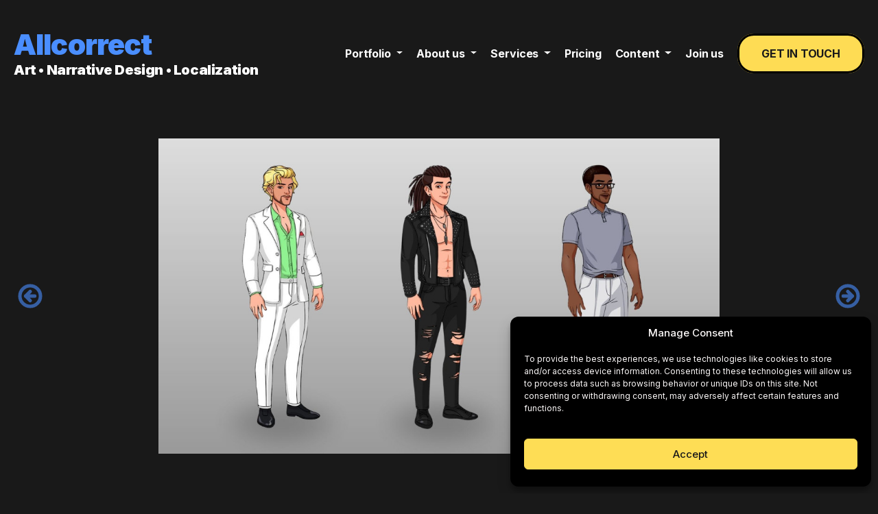

--- FILE ---
content_type: text/html; charset=UTF-8
request_url: https://allcorrectgames.com/gameart/2d-characters-05/
body_size: 15351
content:
<!DOCTYPE html>
<html lang="en-US">
<head>
		
	<meta charset="UTF-8">
	<meta name="viewport" content="width=device-width, initial-scale=1, shrink-to-fit=no">
	<link rel="profile" href="http://gmpg.org/xfn/11">
    		<link rel="preconnect" href="https://www.google.com" crossorigin />
	<link rel="preconnect" href="https://fonts.gstatic.com" crossorigin />
			<link rel="stylesheet" href="https://fonts.googleapis.com/css2?family=Inter:wght@400;500;700;900&display=swap" media="print" onload="this.media='all'" />
		<noscript><link rel="stylesheet" href="https://fonts.googleapis.com/css2?family=Inter:wght@400;500;700;900&display=swap" /></noscript>
	<meta name='robots' content='index, follow, max-image-preview:large, max-snippet:-1, max-video-preview:-1' />

<!-- Google Tag Manager for WordPress by gtm4wp.com -->
<script data-cfasync="false" data-pagespeed-no-defer>
	var gtm4wp_datalayer_name = "dataLayer";
	var dataLayer = dataLayer || [];
</script>
<!-- End Google Tag Manager for WordPress by gtm4wp.com -->
	<!-- This site is optimized with the Yoast SEO plugin v24.5 - https://yoast.com/wordpress/plugins/seo/ -->
	<link media="all" href="https://allcorrectgames.com/wp-content/cache/autoptimize/css/autoptimize_abdf1898e986a48ff02d69cde2946001.css" rel="stylesheet"><title>2D Characters 05 | Allcorrect Games</title>
	<link rel="canonical" href="https://allcorrectgames.com/gameart/2d-characters-05/" />
	<meta property="og:locale" content="en_US" />
	<meta property="og:type" content="article" />
	<meta property="og:title" content="2D Characters 05 | Allcorrect Games" />
	<meta property="og:description" content="[...]Read More... from 2D Characters 05" />
	<meta property="og:url" content="https://allcorrectgames.com/gameart/2d-characters-05/" />
	<meta property="og:site_name" content="Allcorrect Games" />
	<meta property="article:modified_time" content="2025-10-21T09:03:52+00:00" />
	<meta property="og:image" content="https://allcorrectgames.com/wp-content/uploads/2024/09/2D-Characters.jpg" />
	<meta property="og:image:width" content="1200" />
	<meta property="og:image:height" content="675" />
	<meta property="og:image:type" content="image/jpeg" />
	<meta name="twitter:card" content="summary_large_image" />
	<meta name="twitter:label1" content="Est. reading time" />
	<meta name="twitter:data1" content="1 minute" />
	<script type="application/ld+json" class="yoast-schema-graph">{"@context":"https://schema.org","@graph":[{"@type":"WebPage","@id":"https://allcorrectgames.com/gameart/2d-characters-05/","url":"https://allcorrectgames.com/gameart/2d-characters-05/","name":"2D Characters 05 | Allcorrect Games","isPartOf":{"@id":"https://allcorrectgames.com/#website"},"primaryImageOfPage":{"@id":"https://allcorrectgames.com/gameart/2d-characters-05/#primaryimage"},"image":{"@id":"https://allcorrectgames.com/gameart/2d-characters-05/#primaryimage"},"thumbnailUrl":"https://allcorrectgames.com/wp-content/uploads/2024/09/2D-Characters.jpg","datePublished":"2024-09-12T09:28:37+00:00","dateModified":"2025-10-21T09:03:52+00:00","breadcrumb":{"@id":"https://allcorrectgames.com/gameart/2d-characters-05/#breadcrumb"},"inLanguage":"en-US","potentialAction":[{"@type":"ReadAction","target":["https://allcorrectgames.com/gameart/2d-characters-05/"]}]},{"@type":"ImageObject","inLanguage":"en-US","@id":"https://allcorrectgames.com/gameart/2d-characters-05/#primaryimage","url":"https://allcorrectgames.com/wp-content/uploads/2024/09/2D-Characters.jpg","contentUrl":"https://allcorrectgames.com/wp-content/uploads/2024/09/2D-Characters.jpg","width":1200,"height":675},{"@type":"BreadcrumbList","@id":"https://allcorrectgames.com/gameart/2d-characters-05/#breadcrumb","itemListElement":[{"@type":"ListItem","position":1,"name":"Home","item":"https://allcorrectgames.com/"},{"@type":"ListItem","position":2,"name":"2D Characters 05"}]},{"@type":"WebSite","@id":"https://allcorrectgames.com/#website","url":"https://allcorrectgames.com/","name":"Allcorrect Games","description":"","publisher":{"@id":"https://allcorrectgames.com/#organization"},"potentialAction":[{"@type":"SearchAction","target":{"@type":"EntryPoint","urlTemplate":"https://allcorrectgames.com/?s={search_term_string}"},"query-input":{"@type":"PropertyValueSpecification","valueRequired":true,"valueName":"search_term_string"}}],"inLanguage":"en-US"},{"@type":"Organization","@id":"https://allcorrectgames.com/#organization","name":"Allcorrect Games","url":"https://allcorrectgames.com/","logo":{"@type":"ImageObject","inLanguage":"en-US","@id":"https://allcorrectgames.com/#/schema/logo/image/","url":"https://allcorrectgames.com/wp-content/uploads/2023/08/273431117_5298163916882770_4430349406852215850_n.jpg","contentUrl":"https://allcorrectgames.com/wp-content/uploads/2023/08/273431117_5298163916882770_4430349406852215850_n.jpg","width":1200,"height":1200,"caption":"Allcorrect Games"},"image":{"@id":"https://allcorrectgames.com/#/schema/logo/image/"}}]}</script>
	<!-- / Yoast SEO plugin. -->


<style id='classic-theme-styles-inline-css'>
/*! This file is auto-generated */
.wp-block-button__link{color:#fff;background-color:#32373c;border-radius:9999px;box-shadow:none;text-decoration:none;padding:calc(.667em + 2px) calc(1.333em + 2px);font-size:1.125em}.wp-block-file__button{background:#32373c;color:#fff;text-decoration:none}
</style>
<style id='global-styles-inline-css'>
:root{--wp--preset--aspect-ratio--square: 1;--wp--preset--aspect-ratio--4-3: 4/3;--wp--preset--aspect-ratio--3-4: 3/4;--wp--preset--aspect-ratio--3-2: 3/2;--wp--preset--aspect-ratio--2-3: 2/3;--wp--preset--aspect-ratio--16-9: 16/9;--wp--preset--aspect-ratio--9-16: 9/16;--wp--preset--color--black: #000000;--wp--preset--color--cyan-bluish-gray: #abb8c3;--wp--preset--color--white: #fff;--wp--preset--color--pale-pink: #f78da7;--wp--preset--color--vivid-red: #cf2e2e;--wp--preset--color--luminous-vivid-orange: #ff6900;--wp--preset--color--luminous-vivid-amber: #fcb900;--wp--preset--color--light-green-cyan: #7bdcb5;--wp--preset--color--vivid-green-cyan: #00d084;--wp--preset--color--pale-cyan-blue: #8ed1fc;--wp--preset--color--vivid-cyan-blue: #0693e3;--wp--preset--color--vivid-purple: #9b51e0;--wp--preset--color--blue: #0d6efd;--wp--preset--color--indigo: #6610f2;--wp--preset--color--purple: #5533ff;--wp--preset--color--pink: #d63384;--wp--preset--color--red: #dc3545;--wp--preset--color--orange: #fd7e14;--wp--preset--color--yellow: #ffc107;--wp--preset--color--green: #198754;--wp--preset--color--teal: #20c997;--wp--preset--color--cyan: #0dcaf0;--wp--preset--color--gray: #6c757d;--wp--preset--color--gray-dark: #343a40;--wp--preset--gradient--vivid-cyan-blue-to-vivid-purple: linear-gradient(135deg,rgba(6,147,227,1) 0%,rgb(155,81,224) 100%);--wp--preset--gradient--light-green-cyan-to-vivid-green-cyan: linear-gradient(135deg,rgb(122,220,180) 0%,rgb(0,208,130) 100%);--wp--preset--gradient--luminous-vivid-amber-to-luminous-vivid-orange: linear-gradient(135deg,rgba(252,185,0,1) 0%,rgba(255,105,0,1) 100%);--wp--preset--gradient--luminous-vivid-orange-to-vivid-red: linear-gradient(135deg,rgba(255,105,0,1) 0%,rgb(207,46,46) 100%);--wp--preset--gradient--very-light-gray-to-cyan-bluish-gray: linear-gradient(135deg,rgb(238,238,238) 0%,rgb(169,184,195) 100%);--wp--preset--gradient--cool-to-warm-spectrum: linear-gradient(135deg,rgb(74,234,220) 0%,rgb(151,120,209) 20%,rgb(207,42,186) 40%,rgb(238,44,130) 60%,rgb(251,105,98) 80%,rgb(254,248,76) 100%);--wp--preset--gradient--blush-light-purple: linear-gradient(135deg,rgb(255,206,236) 0%,rgb(152,150,240) 100%);--wp--preset--gradient--blush-bordeaux: linear-gradient(135deg,rgb(254,205,165) 0%,rgb(254,45,45) 50%,rgb(107,0,62) 100%);--wp--preset--gradient--luminous-dusk: linear-gradient(135deg,rgb(255,203,112) 0%,rgb(199,81,192) 50%,rgb(65,88,208) 100%);--wp--preset--gradient--pale-ocean: linear-gradient(135deg,rgb(255,245,203) 0%,rgb(182,227,212) 50%,rgb(51,167,181) 100%);--wp--preset--gradient--electric-grass: linear-gradient(135deg,rgb(202,248,128) 0%,rgb(113,206,126) 100%);--wp--preset--gradient--midnight: linear-gradient(135deg,rgb(2,3,129) 0%,rgb(40,116,252) 100%);--wp--preset--font-size--small: 13px;--wp--preset--font-size--medium: 20px;--wp--preset--font-size--large: 36px;--wp--preset--font-size--x-large: 42px;--wp--preset--spacing--20: 0.44rem;--wp--preset--spacing--30: 0.67rem;--wp--preset--spacing--40: 1rem;--wp--preset--spacing--50: 1.5rem;--wp--preset--spacing--60: 2.25rem;--wp--preset--spacing--70: 3.38rem;--wp--preset--spacing--80: 5.06rem;--wp--preset--shadow--natural: 6px 6px 9px rgba(0, 0, 0, 0.2);--wp--preset--shadow--deep: 12px 12px 50px rgba(0, 0, 0, 0.4);--wp--preset--shadow--sharp: 6px 6px 0px rgba(0, 0, 0, 0.2);--wp--preset--shadow--outlined: 6px 6px 0px -3px rgba(255, 255, 255, 1), 6px 6px rgba(0, 0, 0, 1);--wp--preset--shadow--crisp: 6px 6px 0px rgba(0, 0, 0, 1);}:where(.is-layout-flex){gap: 0.5em;}:where(.is-layout-grid){gap: 0.5em;}body .is-layout-flex{display: flex;}.is-layout-flex{flex-wrap: wrap;align-items: center;}.is-layout-flex > :is(*, div){margin: 0;}body .is-layout-grid{display: grid;}.is-layout-grid > :is(*, div){margin: 0;}:where(.wp-block-columns.is-layout-flex){gap: 2em;}:where(.wp-block-columns.is-layout-grid){gap: 2em;}:where(.wp-block-post-template.is-layout-flex){gap: 1.25em;}:where(.wp-block-post-template.is-layout-grid){gap: 1.25em;}.has-black-color{color: var(--wp--preset--color--black) !important;}.has-cyan-bluish-gray-color{color: var(--wp--preset--color--cyan-bluish-gray) !important;}.has-white-color{color: var(--wp--preset--color--white) !important;}.has-pale-pink-color{color: var(--wp--preset--color--pale-pink) !important;}.has-vivid-red-color{color: var(--wp--preset--color--vivid-red) !important;}.has-luminous-vivid-orange-color{color: var(--wp--preset--color--luminous-vivid-orange) !important;}.has-luminous-vivid-amber-color{color: var(--wp--preset--color--luminous-vivid-amber) !important;}.has-light-green-cyan-color{color: var(--wp--preset--color--light-green-cyan) !important;}.has-vivid-green-cyan-color{color: var(--wp--preset--color--vivid-green-cyan) !important;}.has-pale-cyan-blue-color{color: var(--wp--preset--color--pale-cyan-blue) !important;}.has-vivid-cyan-blue-color{color: var(--wp--preset--color--vivid-cyan-blue) !important;}.has-vivid-purple-color{color: var(--wp--preset--color--vivid-purple) !important;}.has-black-background-color{background-color: var(--wp--preset--color--black) !important;}.has-cyan-bluish-gray-background-color{background-color: var(--wp--preset--color--cyan-bluish-gray) !important;}.has-white-background-color{background-color: var(--wp--preset--color--white) !important;}.has-pale-pink-background-color{background-color: var(--wp--preset--color--pale-pink) !important;}.has-vivid-red-background-color{background-color: var(--wp--preset--color--vivid-red) !important;}.has-luminous-vivid-orange-background-color{background-color: var(--wp--preset--color--luminous-vivid-orange) !important;}.has-luminous-vivid-amber-background-color{background-color: var(--wp--preset--color--luminous-vivid-amber) !important;}.has-light-green-cyan-background-color{background-color: var(--wp--preset--color--light-green-cyan) !important;}.has-vivid-green-cyan-background-color{background-color: var(--wp--preset--color--vivid-green-cyan) !important;}.has-pale-cyan-blue-background-color{background-color: var(--wp--preset--color--pale-cyan-blue) !important;}.has-vivid-cyan-blue-background-color{background-color: var(--wp--preset--color--vivid-cyan-blue) !important;}.has-vivid-purple-background-color{background-color: var(--wp--preset--color--vivid-purple) !important;}.has-black-border-color{border-color: var(--wp--preset--color--black) !important;}.has-cyan-bluish-gray-border-color{border-color: var(--wp--preset--color--cyan-bluish-gray) !important;}.has-white-border-color{border-color: var(--wp--preset--color--white) !important;}.has-pale-pink-border-color{border-color: var(--wp--preset--color--pale-pink) !important;}.has-vivid-red-border-color{border-color: var(--wp--preset--color--vivid-red) !important;}.has-luminous-vivid-orange-border-color{border-color: var(--wp--preset--color--luminous-vivid-orange) !important;}.has-luminous-vivid-amber-border-color{border-color: var(--wp--preset--color--luminous-vivid-amber) !important;}.has-light-green-cyan-border-color{border-color: var(--wp--preset--color--light-green-cyan) !important;}.has-vivid-green-cyan-border-color{border-color: var(--wp--preset--color--vivid-green-cyan) !important;}.has-pale-cyan-blue-border-color{border-color: var(--wp--preset--color--pale-cyan-blue) !important;}.has-vivid-cyan-blue-border-color{border-color: var(--wp--preset--color--vivid-cyan-blue) !important;}.has-vivid-purple-border-color{border-color: var(--wp--preset--color--vivid-purple) !important;}.has-vivid-cyan-blue-to-vivid-purple-gradient-background{background: var(--wp--preset--gradient--vivid-cyan-blue-to-vivid-purple) !important;}.has-light-green-cyan-to-vivid-green-cyan-gradient-background{background: var(--wp--preset--gradient--light-green-cyan-to-vivid-green-cyan) !important;}.has-luminous-vivid-amber-to-luminous-vivid-orange-gradient-background{background: var(--wp--preset--gradient--luminous-vivid-amber-to-luminous-vivid-orange) !important;}.has-luminous-vivid-orange-to-vivid-red-gradient-background{background: var(--wp--preset--gradient--luminous-vivid-orange-to-vivid-red) !important;}.has-very-light-gray-to-cyan-bluish-gray-gradient-background{background: var(--wp--preset--gradient--very-light-gray-to-cyan-bluish-gray) !important;}.has-cool-to-warm-spectrum-gradient-background{background: var(--wp--preset--gradient--cool-to-warm-spectrum) !important;}.has-blush-light-purple-gradient-background{background: var(--wp--preset--gradient--blush-light-purple) !important;}.has-blush-bordeaux-gradient-background{background: var(--wp--preset--gradient--blush-bordeaux) !important;}.has-luminous-dusk-gradient-background{background: var(--wp--preset--gradient--luminous-dusk) !important;}.has-pale-ocean-gradient-background{background: var(--wp--preset--gradient--pale-ocean) !important;}.has-electric-grass-gradient-background{background: var(--wp--preset--gradient--electric-grass) !important;}.has-midnight-gradient-background{background: var(--wp--preset--gradient--midnight) !important;}.has-small-font-size{font-size: var(--wp--preset--font-size--small) !important;}.has-medium-font-size{font-size: var(--wp--preset--font-size--medium) !important;}.has-large-font-size{font-size: var(--wp--preset--font-size--large) !important;}.has-x-large-font-size{font-size: var(--wp--preset--font-size--x-large) !important;}
:where(.wp-block-post-template.is-layout-flex){gap: 1.25em;}:where(.wp-block-post-template.is-layout-grid){gap: 1.25em;}
:where(.wp-block-columns.is-layout-flex){gap: 2em;}:where(.wp-block-columns.is-layout-grid){gap: 2em;}
:root :where(.wp-block-pullquote){font-size: 1.5em;line-height: 1.6;}
</style>








<script src="https://allcorrectgames.com/wp-includes/js/jquery/jquery.min.js?ver=3.7.1" id="jquery-core-js"></script>
<script src="https://allcorrectgames.com/wp-includes/js/jquery/jquery-migrate.min.js?ver=3.4.1" id="jquery-migrate-js"></script>
<script id="allcorrect_filtercase_scripts-js-extra">
var allcorrect_filtercase_loadmore_params = {"ajaxurl":"https:\/\/allcorrectgames.com\/wp-admin\/admin-ajax.php","current_page":"1","max_page":"0","posts_per_page":"6","found_posts":"1"};
</script>
<script src="https://allcorrectgames.com/wp-content/themes/understrap-child/js/allcorrect_filtercase.js?ver=1768727094" id="allcorrect_filtercase_scripts-js"></script>
<script src="https://allcorrectgames.com/wp-content/plugins/download-manager/assets/js/wpdm.min.js?ver=6.7.2" id="wpdm-frontend-js-js"></script>
<script id="wpdm-frontjs-js-extra">
var wpdm_url = {"home":"https:\/\/allcorrectgames.com\/","site":"https:\/\/allcorrectgames.com\/","ajax":"https:\/\/allcorrectgames.com\/wp-admin\/admin-ajax.php"};
var wpdm_js = {"spinner":"<i class=\"wpdm-icon wpdm-sun wpdm-spin\"><\/i>","client_id":"b6abd2a76d1d72837a94db437d5c3f7d"};
var wpdm_strings = {"pass_var":"Password Verified!","pass_var_q":"Please click following button to start download.","start_dl":"Start Download"};
</script>
<script src="https://allcorrectgames.com/wp-content/plugins/download-manager/assets/js/front.min.js?ver=3.3.08" id="wpdm-frontjs-js"></script>
			<style>.cmplz-hidden {
					display: none !important;
				}</style>
<!-- Google Tag Manager for WordPress by gtm4wp.com -->
<!-- GTM Container placement set to automatic -->
<script data-cfasync="false" data-pagespeed-no-defer type="text/javascript">
	var dataLayer_content = {"pagePostType":"gameart","pagePostType2":"single-gameart","pageCategory":["2d-characters"],"pagePostAuthor":"Allcorrect Games"};
	dataLayer.push( dataLayer_content );
</script>
<script data-cfasync="false">
(function(w,d,s,l,i){w[l]=w[l]||[];w[l].push({'gtm.start':
new Date().getTime(),event:'gtm.js'});var f=d.getElementsByTagName(s)[0],
j=d.createElement(s),dl=l!='dataLayer'?'&l='+l:'';j.async=true;j.src=
'//www.googletagmanager.com/gtm.js?id='+i+dl;f.parentNode.insertBefore(j,f);
})(window,document,'script','dataLayer','GTM-WKFJ2BLC');
</script>
<!-- End Google Tag Manager for WordPress by gtm4wp.com --><meta name="mobile-web-app-capable" content="yes">
<meta name="apple-mobile-web-app-capable" content="yes">
<meta name="apple-mobile-web-app-title" content="Allcorrect Games - ">
<link rel="icon" href="https://allcorrectgames.com/wp-content/uploads/2022/09/fav-150x150.png" sizes="32x32" />
<link rel="icon" href="https://allcorrectgames.com/wp-content/uploads/2022/09/fav-300x300.png" sizes="192x192" />
<link rel="apple-touch-icon" href="https://allcorrectgames.com/wp-content/uploads/2022/09/fav-300x300.png" />
<meta name="msapplication-TileImage" content="https://allcorrectgames.com/wp-content/uploads/2022/09/fav-300x300.png" />
<meta name="generator" content="WordPress Download Manager 3.3.08" />
                <style>
        /* WPDM Link Template Styles */        </style>
                <style>

            :root {
                --color-primary: #4a8eff;
                --color-primary-rgb: 74, 142, 255;
                --color-primary-hover: #4a8eff;
                --color-primary-active: #4a8eff;
                --color-secondary: #6c757d;
                --color-secondary-rgb: 108, 117, 125;
                --color-secondary-hover: #6c757d;
                --color-secondary-active: #6c757d;
                --color-success: #18ce0f;
                --color-success-rgb: 24, 206, 15;
                --color-success-hover: #18ce0f;
                --color-success-active: #18ce0f;
                --color-info: #2CA8FF;
                --color-info-rgb: 44, 168, 255;
                --color-info-hover: #2CA8FF;
                --color-info-active: #2CA8FF;
                --color-warning: #FFB236;
                --color-warning-rgb: 255, 178, 54;
                --color-warning-hover: #FFB236;
                --color-warning-active: #FFB236;
                --color-danger: #ff5062;
                --color-danger-rgb: 255, 80, 98;
                --color-danger-hover: #ff5062;
                --color-danger-active: #ff5062;
                --color-green: #30b570;
                --color-blue: #0073ff;
                --color-purple: #8557D3;
                --color-red: #ff5062;
                --color-muted: rgba(69, 89, 122, 0.6);
                --wpdm-font: "Sen", -apple-system, BlinkMacSystemFont, "Segoe UI", Roboto, Helvetica, Arial, sans-serif, "Apple Color Emoji", "Segoe UI Emoji", "Segoe UI Symbol";
            }

            .wpdm-download-link.btn.btn-primary {
                border-radius: 4px;
            }


        </style>
        	<noscript><style>.lazyload{display:none;}</style></noscript>
</head>

<body data-cmplz=2 class="gameart-template-default single single-gameart postid-9939 wp-embed-responsive understrap-no-sidebar" itemscope itemtype="http://schema.org/WebSite">
		

<!-- GTM Container placement set to automatic -->
<!-- Google Tag Manager (noscript) -->
				<noscript><iframe src="https://www.googletagmanager.com/ns.html?id=GTM-WKFJ2BLC" height="0" width="0" style="display:none;visibility:hidden" aria-hidden="true"></iframe></noscript>
<!-- End Google Tag Manager (noscript) --><div class="wrapper" id="page">
    <div id="ajaxUrl" data-url="https://allcorrectgames.com/wp-admin/admin-ajax.php" style="display: none !important;"></div>
	<header class="header sticky-top">
	    <div class="container">
	        <div class="header-row">
	            <div class="header-col">
	            	                <div class="logo">
	                    <a href="https://allcorrectgames.com/"><span class="prelogo">Allcorrect</span> <span class="desc">Art • Narrative Design • Localization</span></a>
	                </div>
	            	            </div>
	            <div class="header-col">
	                <nav class="navbar">
	                    <ul>
	                        <li class="dropdown">
	                            <a class="dropdown-toggle" href="#" role="button" data-bs-toggle="dropdown" aria-expanded="false">
	                                Portfolio
	                            </a>
								<ul class="dropdown-menu dropdown-menu-end">
									<li><a class="dropdown-item" href="/portfolio/">Game localization</a></li>
									<li><a class="dropdown-item" href="https://art.allcorrectgames.com/art-gallery/">Game art gallery</a></li>
																	</ul>	                            
	                        </li>
	                        <li class="dropdown">
	                            <a class="dropdown-toggle" href="#" role="button" data-bs-toggle="dropdown" aria-expanded="false">
	                                About us
	                            </a>
								<ul class="dropdown-menu dropdown-menu-end">
									<li><a class="dropdown-item" href="/about-us/">Company</a></li>
									<li><a class="dropdown-item" href="/experts/">Experts</a></li>
									<li><a class="dropdown-item" href="/publisher-connect/">Publisher Connect</a></li>
									<li><a class="dropdown-item" href="/about-us/social-responsibility/">CSR</a></li>
									<li><a class="dropdown-item" href="/press-kit/">Press kit</a></li>
									<li><a class="dropdown-item" href="/contact-us/">Contact us</a></li>
								</ul>	                            
	                        </li>
 	                        					        <li class="dropdown">
					          <a class="dropdown-toggle" href="#" role="button" data-bs-toggle="dropdown" aria-expanded="false">
					            Services
					          </a>
					          <ul class="dropdown-menu dropdown-menu-end">
					            <li><a class="dropdown-item" href="/service/game-localization/">Game localization</a></li>
					            <li><a class="dropdown-item" href="/service/game-art/">Game art</a></li>
					            <li><a class="dropdown-item" href="/service/testing/">Localization testing</a></li>
					            <li><a class="dropdown-item" href="/service/voiceover/">Voiceover</a></li>
					            <li><a class="dropdown-item" href="/service/narrative-design/">Narrative design</a></li>
					          </ul>
					        </li>
	                        <li>
	                            <a href="https://allcorrectgames.com/#pricing-section" class="close-menu">
	                                Pricing
	                            </a>
	                        </li>
					        <li class="dropdown">
					          <a class="dropdown-toggle" href="#" role="button" data-bs-toggle="dropdown" aria-expanded="false">
					            Content
					          </a>
					          <ul class="dropdown-menu dropdown-menu-end">
					            <li><a class="dropdown-item" href="/insights/">Blog</a></li>
					            <li><a class="dropdown-item" href="/podcast/">Podcast</a></li>
					          </ul>
					        </li>
	                        <li>
	                            <a href="/for-freelancers/">
	                                Join us
	                            </a>
	                        </li>
	                        <li class="open-modal" data-bs-toggle="modal" data-bs-target="#touch" onclick="gtag('event', 'click', {'event_category': 'button','event_label': 'start_form','value': 1}); ym(61507162, 'reachGoal', 'start_form');">
	                            <a href="#">
	                                Get in touch
	                            </a>
	                        </li>
	                    </ul>
	                </nav>
	                
	                <button class="btn open-menu" aria-label="Menu">
	                    <span></span>
	                    <span></span>
	                </button>
	            </div>
	        </div>
	    </div>
	</header>

<style>/*
	body::after {
		content: '';
		left: 0;
		top: 0;
		width: 100%;
		height: auto;
		aspect-ratio: 3;
		position: absolute;
		opacity: .5;
		background-image: linear-gradient(0deg, rgba(25,25,25,1) 0%, rgba(25,25,25,.5) 20%, rgba(25,25,25,.5) 40%, rgba(25,25,25,.1) 100%), url(/wp-content/uploads/2023/08/gameart-top.jpg);
		background-size: cover;
		background-position: center;
		background-repeat: no-repeat;
		z-index: -1;
	}
	.header.sticky-top {
		background-color: unset;
	}
	.header.sticky-top.stuck {
		background: linear-gradient(0deg, rgba(25,25,25,.2) 0%, rgba(25,25,25,.6) 30%, rgba(25,25,25,.6) 60%, rgba(25,25,25,.2) 100%);
		padding-bottom: 1rem;

	}*/
	.section.intro {
/*		background-image: url('/wp-content/uploads/2023/08/gameart-top.jpg');
		background-size: cover;
    	background-position: center;
    	background-repeat: no-repeat;*/
    	aspect-ratio: 6;
    	position: relative;
	    display: flex;
	    margin-top: 3rem;
	    padding-top: 0;
	    align-items: center;
	}
	.section.intro::after {
/*		display: block;
		content: "";
		width: 100%;
		height: 100%;
		background: linear-gradient(0deg, rgba(25,25,25,1) 0%, rgba(25,25,25,.5) 35%, rgba(25,25,25,.5) 65%, rgba(25,25,25,1) 100%);
		position: absolute;
		left: 0;
		top: 0;*/
	}
	.section.intro .container {
		z-index: 1;
		position: relative;
	}
	.section.intro h2 {
		text-align: center;
		margin-bottom: 0;
	}
	.section.art-head {
		padding-top: 3rem;
	}
	.section.art-head h1 {
		font-weight: 700;
		font-size: 3rem;
		margin-top: 5rem;
		margin-bottom: 5rem;
		text-transform: uppercase;
	}
	.section.art-head .col-logo {
		margin-top: 3rem;
		margin-bottom: 3rem;
	}
	.section.art-head .col-logo img {
		max-width: 300px;
	}
	.section.art-head .col-desc {
		margin-top: 0;
		text-align: center;
	}
	.section.art-head .col-desc p {
		line-height: 2;
		margin-bottom: 0;
	}
	.section.art-head .col-navigation.col-next a,
	.section.art-head .col-navigation.col-prev a {
		background-size: 75%;
		background-position: center;
		background-repeat: no-repeat;
	}
	.section.art-head .col-navigation.col-next a {
		background-image: url('https://allcorrectgames.com/wp-content/themes/understrap-child/img/carousel-icon-left.svg');
		/*		background-image: url("data:image/svg+xml,%3csvg xmlns='http://www.w3.org/2000/svg' viewBox='0 0 16 16' fill='%23fff'%3e%3cpath d='M11.354 1.646a.5.5 0 0 1 0 .708L5.707 8l5.647 5.646a.5.5 0 0 1-.708.708l-6-6a.5.5 0 0 1 0-.708l6-6a.5.5 0 0 1 .708 0z'/%3e%3c/svg%3e");*/
	}
	.section.art-head .col-navigation.col-prev a {
		background-image: url('https://allcorrectgames.com/wp-content/themes/understrap-child/img/carousel-icon-right.svg');
		/*		background-image: url("data:image/svg+xml,%3csvg xmlns='http://www.w3.org/2000/svg' viewBox='0 0 16 16' fill='%23fff'%3e%3cpath d='M4.646 1.646a.5.5 0 0 1 .708 0l6 6a.5.5 0 0 1 0 .708l-6 6a.5.5 0 0 1-.708-.708L10.293 8 4.646 2.354a.5.5 0 0 1 0-.708z'/%3e%3c/svg%3e");		*/
	}
	.section.art-head .col-navigation a {
		width: 3rem;
	    height: 3rem;
	    display: flex;
	    align-items: center;
	    justify-content: center;
	    border-radius: 50%;
		/*	    background-color: rgba(255, 255, 255, .5);*/
	    color: #000;
	    font-size: 1.2rem;
	    line-height: 1;
	    color: rgba(0,0,0,0);
	    transition: 150ms all ease-in;
	    opacity: .6;
	}
	.section.art-head .col-navigation.col-next a:hover, 
	.section.art-head .col-navigation.col-prev a:hover {
		/*		background-size: 90%;*/
		/*		background-color: rgba(255, 255, 255, .25);*/
		opacity: 1;
	}
	.section.art-head .col-navigation.col-right {
		justify-content: flex-end;
    	display: flex;
	}
	.section.art-head .col-back {
		text-align: center;
	}
	.section.art-head .col-back .btn {
		color: #fff;
	    border: 2px solid #4a8eff;
	    padding: .5rem 1.5rem;
	    margin-bottom: 2rem;
	    border-radius: 1.5rem;
	    font-size: 1rem;
	}
	.section.art-head .col-back .btn:hover {
		background-color: #4a8eff;
	}
	.section .col-content img {
		width: 100%;
		height: auto;
	}
	.section .col-content .wp-video {
		margin: 0 auto;
	}
	@media (max-width: 767.98px) {
		.section {
			padding-top: 2rem;
		}
		.section.intro {
			margin-top: 0;
			aspect-ratio: 4;
		}
		.section.art-head {
			padding-top: 1rem;
		}
		.section.art-head h1 {
			font-size: 1.8rem;
			margin-top: 2rem;
			margin-bottom: 2rem;
		}
		.section.art-head .col-logo {
			margin-top: 1rem;
			margin-bottom: 1rem;
		}
		.section.art-head .col-desc {
			margin-top: 0;
			margin-bottom: 1rem;
			order: 0;
		}
		.section.art-head .col-desc p {
			line-height: 1.4;
		}
		.section.art-head .col-navigation.col-next {
			order: 1;
		}
		.section.art-head .col-navigation.col-prev {
			order: 2;
		}
		.connect-button {
			font-size: 1.2rem;
		}
	}
</style>

<main>

	
<!-- 	<section class="section intro" style="">
		<div class="container">
			<div class="row">
				<div class="col-12 col-item">
					<div class="canvas">
						<div class="caption">
							<h2>Game Art</h2>
						</div>
					</div>
				</div>
			</div>
		</div>
	</section> -->

	<section class="section art-head">
	    <div class="container">
			<!-- <div class="row">
	    		<div class="col-12 col-logo">
	    				    			
	    		</div>
	    	</div> 
 	    	<div class="row">
	    		<div class="col-12 col-title text-center">
	    			<h1></h1>
	    		</div>
	    	</div> -->
	    	<div class="row">
	    		<div class="col-12 col-back">
	    				    		</div>
	    	</div>
	    	<div class="row">
	    		<!-- <div class="col-12 col-xl-1"></div> -->
	    		<!-- <div class="col-12 col-xl-10"> -->
	    		<div class="col-12">
					<div class="row align-items-center">
			    		<div class="col-6 col-md-2 col-navigation col-next">
			    			<a href="https://allcorrectgames.com/gameart/2d-characters-06/" rel="next">&lsaquo;</a>			    		</div>
			    		<div class="col-12 col-md-8 col-desc col-content">

			    			<img width="1200" height="675" src="https://allcorrectgames.com/wp-content/uploads/2024/09/2D-Characters.jpg" class="attachment-full size-full wp-post-image" alt="" decoding="async" fetchpriority="high" srcset="https://allcorrectgames.com/wp-content/uploads/2024/09/2D-Characters.jpg 1200w, https://allcorrectgames.com/wp-content/uploads/2024/09/2D-Characters-300x169.jpg 300w, https://allcorrectgames.com/wp-content/uploads/2024/09/2D-Characters-768x432.jpg 768w" sizes="(max-width: 1200px) 100vw, 1200px" />			    		</div>
			    		<div class="col-6 col-md-2 col-navigation col-prev col-right">
			    			<a href="https://allcorrectgames.com/gameart/2d-location-26/" rel="prev">&rsaquo;</a>			    		</div>
			    	</div>	    			
	    		</div>
	    	</div>

		</div>
	</section>

	<!--
	<section class="section content">
	    <div class="container">
	    	<div class="row">
	    		<div class="col-12 col-content">
	    				    		</div>
	    	</div>
	    </div>
	</section>
	-->




	
	<div class="section connect ">
    <div class="container">
        
                    <button type="button" class="btn btn-link connect-button" data-bs-toggle="modal" data-bs-target="#touch" onclick="gtag('event', 'click', {'event_category': 'button','event_label': 'start_form','value': 1}); ym(61507162, 'reachGoal', 'start_form');">Get in touch</button>
                
    </div>
</div>
	<section class="section info info-v2">
    <div class="container container-single">
        <div class="row">
            <div class="col-12">
            <p>Allcorrect is a game content studio that helps game developers free their time from routine processes to focus on key tasks. Our expertise includes professional game localizations, creating juicy 2D and 3D graphics, localization testing, believable voice-overs, and narrative design.</p>
<div class="h3">FOLLOW US</div>
<ul>
<li><a href="https://www.instagram.com/allcorrect/" target="_blank" rel="nofollow noopener"><noscript><img decoding="async" src="https://allcorrectgames.com/wp-content/themes/understrap-child/img/instagram.svg" alt="Instagram"></noscript><img class="lazyload" decoding="async" src='data:image/svg+xml,%3Csvg%20xmlns=%22http://www.w3.org/2000/svg%22%20viewBox=%220%200%20210%20140%22%3E%3C/svg%3E' data-src="https://allcorrectgames.com/wp-content/themes/understrap-child/img/instagram.svg" alt="Instagram"></a></li>
<li><a href="https://www.facebook.com/allcorrectgames" target="_blank" rel="nofollow noopener"><noscript><img decoding="async" src="https://allcorrectgames.com/wp-content/themes/understrap-child/img/facebook.svg" alt="Facebook"></noscript><img class="lazyload" decoding="async" src='data:image/svg+xml,%3Csvg%20xmlns=%22http://www.w3.org/2000/svg%22%20viewBox=%220%200%20210%20140%22%3E%3C/svg%3E' data-src="https://allcorrectgames.com/wp-content/themes/understrap-child/img/facebook.svg" alt="Facebook"></a></li>
<li><a href="https://twitter.com/allcorrect" target="_blank" rel="nofollow noopener"><noscript><img decoding="async" src="https://allcorrectgames.com/wp-content/themes/understrap-child/img/twitter.svg" alt="Twitter"></noscript><img class="lazyload" decoding="async" src='data:image/svg+xml,%3Csvg%20xmlns=%22http://www.w3.org/2000/svg%22%20viewBox=%220%200%20210%20140%22%3E%3C/svg%3E' data-src="https://allcorrectgames.com/wp-content/themes/understrap-child/img/twitter.svg" alt="Twitter"></a></li>
<li><a href="https://www.linkedin.com/company/allcorrectgames/" target="_blank" rel="nofollow noopener"><noscript><img decoding="async" src="https://allcorrectgames.com/wp-content/themes/understrap-child/img/linkedin.svg" alt="Linkedin"></noscript><img class="lazyload" decoding="async" src='data:image/svg+xml,%3Csvg%20xmlns=%22http://www.w3.org/2000/svg%22%20viewBox=%220%200%20210%20140%22%3E%3C/svg%3E' data-src="https://allcorrectgames.com/wp-content/themes/understrap-child/img/linkedin.svg" alt="Linkedin"></a></li>
</ul>
            </div>
        </div>
    </div>
</section>
	<section class="section"></section>

</main>



	<footer class="footer">
			    <div class="footer-info">
	        <div class="container">
	            <div class="footer-info-row">
	                <div class="footer-info-col">
	                    <div class="footer-contacts">
	                        Ireland: <br>
	                        Kingsbry, Maynooth, County Kildare <br><br>
	                        Canada: <br>
	                        Spadina Ave, Toronto<br><br>
	                        Serbia: <br>
	                        Vuka Karadžića, Novi Sad<br><br>
	                        Hong Kong: <br>
	                        Austin Road, Kowloon<br>
	                        	                    </div>
	                    <div class="footer-logos">
	                    	<a href="http://sga.rs/" target="_blank" rel="nofollow"><noscript><img src="/wp-content/uploads/2023/04/sga_logo_30h.png" alt="sga"></noscript><img class="lazyload" src='data:image/svg+xml,%3Csvg%20xmlns=%22http://www.w3.org/2000/svg%22%20viewBox=%220%200%20210%20140%22%3E%3C/svg%3E' data-src="/wp-content/uploads/2023/04/sga_logo_30h.png" alt="sga"></a> 
	                    		                    	<a href="/about-us"><noscript><img src="/wp-content/uploads/2025/07/award2025.png" alt="finalist"></noscript><img class="lazyload" src='data:image/svg+xml,%3Csvg%20xmlns=%22http://www.w3.org/2000/svg%22%20viewBox=%220%200%20210%20140%22%3E%3C/svg%3E' data-src="/wp-content/uploads/2025/07/award2025.png" alt="finalist"></a>	
	                    </div>
	                </div>
	                <div class="footer-social-col">
	                    <div class="footer-social">
	                        <ul>
								<li><a href="https://www.artstation.com/allcorrect" target="_blank" rel="nofollow"><noscript><img src="https://allcorrectgames.com/wp-content/themes/understrap-child/img/artstation_20.png" alt="Artstation logo"></noscript><img class="lazyload" src='data:image/svg+xml,%3Csvg%20xmlns=%22http://www.w3.org/2000/svg%22%20viewBox=%220%200%20210%20140%22%3E%3C/svg%3E' data-src="https://allcorrectgames.com/wp-content/themes/understrap-child/img/artstation_20.png" alt="Artstation logo"> Artstation</a></li>
								<li><a href="https://www.linkedin.com/company/allcorrectgames/" target="_blank" rel="nofollow"><noscript><img src="https://allcorrectgames.com/wp-content/themes/understrap-child/img/linkedin.svg" alt="Linkedin logo"></noscript><img class="lazyload" src='data:image/svg+xml,%3Csvg%20xmlns=%22http://www.w3.org/2000/svg%22%20viewBox=%220%200%20210%20140%22%3E%3C/svg%3E' data-src="https://allcorrectgames.com/wp-content/themes/understrap-child/img/linkedin.svg" alt="Linkedin logo"> Linkedin</a></li>
								<li><a href="https://clutch.co/profile/allcorrect#highlights" target="_blank" rel="nofollow"><noscript><img src="https://allcorrectgames.com/wp-content/themes/understrap-child/img/clutch-logo-100.png" width="20" height="20" alt="Clutch logo"></noscript><img class="lazyload" src='data:image/svg+xml,%3Csvg%20xmlns=%22http://www.w3.org/2000/svg%22%20viewBox=%220%200%2020%2020%22%3E%3C/svg%3E' data-src="https://allcorrectgames.com/wp-content/themes/understrap-child/img/clutch-logo-100.png" width="20" height="20" alt="Clutch logo"> Clutch</a></li>
								<li><a href="https://twitter.com/allcorrect" target="_blank" rel="nofollow"><noscript><img src="https://allcorrectgames.com/wp-content/themes/understrap-child/img/twitter.svg" alt="Twitter logo"></noscript><img class="lazyload" src='data:image/svg+xml,%3Csvg%20xmlns=%22http://www.w3.org/2000/svg%22%20viewBox=%220%200%20210%20140%22%3E%3C/svg%3E' data-src="https://allcorrectgames.com/wp-content/themes/understrap-child/img/twitter.svg" alt="Twitter logo"> Twitter</a></li>
								<li><a href="https://www.instagram.com/allcorrect/" target="_blank" rel="nofollow"><noscript><img src="https://allcorrectgames.com/wp-content/themes/understrap-child/img/instagram.svg" alt="Instagram logo"></noscript><img class="lazyload" src='data:image/svg+xml,%3Csvg%20xmlns=%22http://www.w3.org/2000/svg%22%20viewBox=%220%200%20210%20140%22%3E%3C/svg%3E' data-src="https://allcorrectgames.com/wp-content/themes/understrap-child/img/instagram.svg" alt="Instagram logo"> Instagram</a></li>
								<li><a href="https://www.facebook.com/allcorrectgames" target="_blank" rel="nofollow"><noscript><img src="https://allcorrectgames.com/wp-content/themes/understrap-child/img/facebook.svg" alt="Facebook logo"></noscript><img class="lazyload" src='data:image/svg+xml,%3Csvg%20xmlns=%22http://www.w3.org/2000/svg%22%20viewBox=%220%200%20210%20140%22%3E%3C/svg%3E' data-src="https://allcorrectgames.com/wp-content/themes/understrap-child/img/facebook.svg" alt="Facebook logo"> Facebook</a></li>								
	                        </ul>
	                    </div>
	                </div>
	                <div class="footer-subscribe-col">
	                	<div class="footer-subscribe">
	                	</div>
	                </div>
	            </div>

	            <div class="footer-info-row">
	                <div class="footer-company-col">
	                    <div class="footer-company">
	                        <div class="footer-company-copyright">
	                            © Allcorrect Group 2006 — 2026, <a href="/legal-information/">Legal information</a>
	                        </div>
	                        <div class="footer-company-mail">
	                            <a href="mailto:site@allcorrectgames.com" onclick="gtag('event', 'click', {'event_category': 'button','event_label': 'click_mail','value': 1}); ym(61507162, 'reachGoal', 'click_mail');">
	                                site@allcorrectgames.com
	                            </a>
	                        </div>
	                    </div>
	                </div>
	            </div>

	            <div class="row">
	            	<div class="col-12">
	                    <div class="footer-terms">
	                    	This site is protected by reCAPTCHA and the Google <a target="_blank" rel="nofollow" href="https://policies.google.com/privacy">Privacy Policy</a> and <a target="_blank" rel="nofollow" href="https://policies.google.com/terms">Terms of Service</a> apply.
	                    </div>	            		
	            	</div>
	            </div>
	        </div>
	    </div>
	</footer>

</div><!-- #page we need this extra closing tag here -->

<a id="back-to-top" href="#" class="btn back-to-top" role="button" style=""><svg xmlns="http://www.w3.org/2000/svg" width="32" height="32" fill="currentColor" class="bi bi-chevron-up" viewBox="0 0 16 16"><path fill-rule="evenodd" d="M7.646 4.646a.5.5 0 0 1 .708 0l6 6a.5.5 0 0 1-.708.708L8 5.707l-5.646 5.647a.5.5 0 0 1-.708-.708l6-6z"/></svg></a>

<!--//get in touch modal-->
<div class="modal fade touch" id="touch" tabindex="-1" aria-labelledby="touch" aria-modal="true" role="dialog">
    <div class="modal-dialog">
        <div class="modal-content">
            
<div class="wpcf7 no-js" id="wpcf7-f6580-o1" lang="en-US" dir="ltr" data-wpcf7-id="6580">
<div class="screen-reader-response"><p role="status" aria-live="polite" aria-atomic="true"></p> <ul></ul></div>
<form action="/gameart/2d-characters-05/#wpcf7-f6580-o1" method="post" class="wpcf7-form init" aria-label="Contact form" novalidate="novalidate" data-status="init">
<div style="display: none;">
<input type="hidden" name="_wpcf7" value="6580" />
<input type="hidden" name="_wpcf7_version" value="6.0.4" />
<input type="hidden" name="_wpcf7_locale" value="en_US" />
<input type="hidden" name="_wpcf7_unit_tag" value="wpcf7-f6580-o1" />
<input type="hidden" name="_wpcf7_container_post" value="0" />
<input type="hidden" name="_wpcf7_posted_data_hash" value="" />
<input type="hidden" name="_wpcf7dtx_version" value="5.0.2" />
<input type="hidden" name="_wpcf7_recaptcha_response" value="" />
</div>
<div class="modal-header">
	<div class="modal-title h4">
		<p>Get in Touch
		</p>
	</div>
	<p><button type="button" class="btn btn-close" data-bs-dismiss="modal" aria-label="Close"><i class="bi bi-x"></i></button>
	</p>
</div>
<div class="modal-body">
	<p><span id="wpcf7-696ca2367392b-wrapper" class="wpcf7-form-control-wrap firstname-wrap" style="display:none !important; visibility:hidden !important;"><input type="hidden" name="firstname-time-start" value="1768727094"><input type="hidden" name="firstname-time-check" value="4"><label for="wpcf7-696ca2367392b-field" class="hp-message">Please leave this field empty.</label><input id="wpcf7-696ca2367392b-field"  class="wpcf7-form-control wpcf7-text" type="text" name="firstname" value="" size="40" tabindex="-1" autocomplete="new-password" /></span><span class="wpcf7-form-control-wrap" data-name="your-name"><input size="40" maxlength="100" class="wpcf7-form-control wpcf7-text wpcf7-validates-as-required form-control form-control-first" aria-required="true" aria-invalid="false" placeholder="Name*" value="" type="text" name="your-name" /></span><span class="wpcf7-form-control-wrap" data-name="your-mail"><input size="40" maxlength="100" class="wpcf7-form-control wpcf7-email wpcf7-validates-as-required wpcf7-text wpcf7-validates-as-email form-control" aria-required="true" aria-invalid="false" placeholder="Email*" value="" type="email" name="your-mail" /></span><span class="wpcf7-form-control-wrap" data-name="your-text"><textarea cols="40" rows="3" maxlength="5000" class="wpcf7-form-control wpcf7-textarea form-control" aria-invalid="false" placeholder="Project description" name="your-text"></textarea></span>
	</p>
	<div class="custom-file">
		<p><span class="wpcf7-form-control-wrap" data-name="upload-file-24"><input size="40" class="wpcf7-form-control wpcf7-drag-n-drop-file d-none" aria-invalid="false" type="file" multiple="multiple" data-name="upload-file-24" data-type="jpg|jpeg|png|gif|pdf|doc|docx|xls|xlsx|ods|odt|csv" data-limit="26214400" data-min="1" data-id="6580" data-version="free version 1.3.8.7" accept=".jpg, .jpeg, .png, .gif, .pdf, .doc, .docx, .xls, .xlsx, .ods, .odt, .csv" /></span>
		</p>
	</div>
	<p><span class="wpcf7-form-control-wrap" data-name="your-check"><span class="wpcf7-form-control wpcf7-acceptance"><span class="wpcf7-list-item"><label><input type="checkbox" name="your-check" value="1" checked="checked" class="form-check-input" aria-invalid="false" /><span class="wpcf7-list-item-label">GDPR <a href="https://allcorrectgames.com/legal-information/gdpr/">Agreement</a></span></label></span></span></span>
	</p>
	<div class="form-rule">
		<p>Please note that this form is strictly for project inquiries only. To apply for a job, please visit our <a href="/for-freelancers/" class="link">career page</a>.
		</p>
	</div>
</div>
<div class="modal-footer">
	<p><input class="wpcf7-form-control wpcf7-submit has-spinner btn btn-link" type="submit" value="Send the form ⟶" /><!--    <button type="button" class="btn btn-link" data-bs-target="#touch-thx" data-bs-toggle="modal" data-bs-dismiss="modal"> Send the form ⟶</button> -->
	</p>
</div>
<input class="wpcf7-form-control wpcf7-hidden" id="mtype" value="" type="hidden" name="your-type" />
<input class="wpcf7-form-control wpcf7-hidden" id="msource" value="" type="hidden" name="your-source" />
<input class="wpcf7-form-control wpcf7-hidden" id="mchannel" value="" type="hidden" name="your-channel" />
<input class="wpcf7-form-control wpcf7-hidden" id="mcampaign" value="" type="hidden" name="your-campaign" />
<input class="wpcf7-form-control wpcf7-hidden" id="mcontent" value="" type="hidden" name="your-content" />
<input class="wpcf7-form-control wpcf7-hidden" id="mkeyword" value="" type="hidden" name="your-keyword" />
<input class="wpcf7-form-control wpcf7-hidden" id="mdatetime" value="" type="hidden" name="your-datetime" />
<input class="wpcf7-form-control wpcf7-hidden" id="murlin" value="" type="hidden" name="your-urlin" />
<input class="wpcf7-form-control wpcf7-hidden" id="mreferrer" value="" type="hidden" name="your-referrer" />
<input class="wpcf7-form-control wpcf7-hidden" id="mgclid" value="" type="hidden" name="your-gclid" /><div class="wpcf7-response-output" aria-hidden="true"></div>
</form>
</div>
        </div>
    </div>
</div>

<div class="modal fade touch" id="touchthx" tabindex="-1" aria-labelledby="touchthx" aria-modal="true" role="dialog">
    <div class="modal-dialog">
        <div class="modal-content">
            <div class="modal-header">
                <span class="modal-title">
                    Thank you!
                </span>
                <button type="button" class="btn btn-close" data-bs-dismiss="modal" aria-label="Close">
                    <i class="bi bi-x"></i>
                </button>
            </div>
            <div class="modal-body">
                <span class="modal-title">
                    Your request has been sent to our manager and we will reach back to you soon.
                </span>
            </div>
            <div class="modal-footer">
                <button type="button" class="btn btn-link" data-bs-dismiss="modal" aria-label="Close">
                    Ok, got it!
                </button>
            </div>
        </div>
    </div>
</div>
            <script>
                jQuery(function($){

                    
                });
            </script>
            <div id="fb-root"></div>
            
<!-- Consent Management powered by Complianz | GDPR/CCPA Cookie Consent https://wordpress.org/plugins/complianz-gdpr -->
<div id="cmplz-cookiebanner-container"><div class="cmplz-cookiebanner cmplz-hidden banner-1  optin cmplz-bottom-right cmplz-categories-type-view-preferences" aria-modal="true" data-nosnippet="true" role="dialog" aria-live="polite" aria-labelledby="cmplz-header-1-optin" aria-describedby="cmplz-message-1-optin">
	<div class="cmplz-header">
		<div class="cmplz-logo"></div>
		<div class="cmplz-title" id="cmplz-header-1-optin">Manage Consent</div>
		<div class="cmplz-close" tabindex="0" role="button" aria-label="Close dialog">
			<svg aria-hidden="true" focusable="false" data-prefix="fas" data-icon="times" class="svg-inline--fa fa-times fa-w-11" role="img" xmlns="http://www.w3.org/2000/svg" viewBox="0 0 352 512"><path fill="currentColor" d="M242.72 256l100.07-100.07c12.28-12.28 12.28-32.19 0-44.48l-22.24-22.24c-12.28-12.28-32.19-12.28-44.48 0L176 189.28 75.93 89.21c-12.28-12.28-32.19-12.28-44.48 0L9.21 111.45c-12.28 12.28-12.28 32.19 0 44.48L109.28 256 9.21 356.07c-12.28 12.28-12.28 32.19 0 44.48l22.24 22.24c12.28 12.28 32.2 12.28 44.48 0L176 322.72l100.07 100.07c12.28 12.28 32.2 12.28 44.48 0l22.24-22.24c12.28-12.28 12.28-32.19 0-44.48L242.72 256z"></path></svg>
		</div>
	</div>

	<div class="cmplz-divider cmplz-divider-header"></div>
	<div class="cmplz-body">
		<div class="cmplz-message" id="cmplz-message-1-optin">To provide the best experiences, we use technologies like cookies to store and/or access device information. Consenting to these technologies will allow us to process data such as browsing behavior or unique IDs on this site. Not consenting or withdrawing consent, may adversely affect certain features and functions.</div>
		<!-- categories start -->
		<div class="cmplz-categories">
			<details class="cmplz-category cmplz-functional" >
				<summary>
						<span class="cmplz-category-header">
							<span class="cmplz-category-title">Functional</span>
							<span class='cmplz-always-active'>
								<span class="cmplz-banner-checkbox">
									<input type="checkbox"
										   id="cmplz-functional-optin"
										   data-category="cmplz_functional"
										   class="cmplz-consent-checkbox cmplz-functional"
										   size="40"
										   value="1"/>
									<label class="cmplz-label" for="cmplz-functional-optin" tabindex="0"><span class="screen-reader-text">Functional</span></label>
								</span>
								Always active							</span>
							<span class="cmplz-icon cmplz-open">
								<svg xmlns="http://www.w3.org/2000/svg" viewBox="0 0 448 512"  height="18" ><path d="M224 416c-8.188 0-16.38-3.125-22.62-9.375l-192-192c-12.5-12.5-12.5-32.75 0-45.25s32.75-12.5 45.25 0L224 338.8l169.4-169.4c12.5-12.5 32.75-12.5 45.25 0s12.5 32.75 0 45.25l-192 192C240.4 412.9 232.2 416 224 416z"/></svg>
							</span>
						</span>
				</summary>
				<div class="cmplz-description">
					<span class="cmplz-description-functional">The technical storage or access is strictly necessary for the legitimate purpose of enabling the use of a specific service explicitly requested by the subscriber or user, or for the sole purpose of carrying out the transmission of a communication over an electronic communications network.</span>
				</div>
			</details>

			<details class="cmplz-category cmplz-preferences" >
				<summary>
						<span class="cmplz-category-header">
							<span class="cmplz-category-title">Preferences</span>
							<span class="cmplz-banner-checkbox">
								<input type="checkbox"
									   id="cmplz-preferences-optin"
									   data-category="cmplz_preferences"
									   class="cmplz-consent-checkbox cmplz-preferences"
									   size="40"
									   value="1"/>
								<label class="cmplz-label" for="cmplz-preferences-optin" tabindex="0"><span class="screen-reader-text">Preferences</span></label>
							</span>
							<span class="cmplz-icon cmplz-open">
								<svg xmlns="http://www.w3.org/2000/svg" viewBox="0 0 448 512"  height="18" ><path d="M224 416c-8.188 0-16.38-3.125-22.62-9.375l-192-192c-12.5-12.5-12.5-32.75 0-45.25s32.75-12.5 45.25 0L224 338.8l169.4-169.4c12.5-12.5 32.75-12.5 45.25 0s12.5 32.75 0 45.25l-192 192C240.4 412.9 232.2 416 224 416z"/></svg>
							</span>
						</span>
				</summary>
				<div class="cmplz-description">
					<span class="cmplz-description-preferences">The technical storage or access is necessary for the legitimate purpose of storing preferences that are not requested by the subscriber or user.</span>
				</div>
			</details>

			<details class="cmplz-category cmplz-statistics" >
				<summary>
						<span class="cmplz-category-header">
							<span class="cmplz-category-title">Statistics</span>
							<span class="cmplz-banner-checkbox">
								<input type="checkbox"
									   id="cmplz-statistics-optin"
									   data-category="cmplz_statistics"
									   class="cmplz-consent-checkbox cmplz-statistics"
									   size="40"
									   value="1"/>
								<label class="cmplz-label" for="cmplz-statistics-optin" tabindex="0"><span class="screen-reader-text">Statistics</span></label>
							</span>
							<span class="cmplz-icon cmplz-open">
								<svg xmlns="http://www.w3.org/2000/svg" viewBox="0 0 448 512"  height="18" ><path d="M224 416c-8.188 0-16.38-3.125-22.62-9.375l-192-192c-12.5-12.5-12.5-32.75 0-45.25s32.75-12.5 45.25 0L224 338.8l169.4-169.4c12.5-12.5 32.75-12.5 45.25 0s12.5 32.75 0 45.25l-192 192C240.4 412.9 232.2 416 224 416z"/></svg>
							</span>
						</span>
				</summary>
				<div class="cmplz-description">
					<span class="cmplz-description-statistics">The technical storage or access that is used exclusively for statistical purposes.</span>
					<span class="cmplz-description-statistics-anonymous">The technical storage or access that is used exclusively for anonymous statistical purposes. Without a subpoena, voluntary compliance on the part of your Internet Service Provider, or additional records from a third party, information stored or retrieved for this purpose alone cannot usually be used to identify you.</span>
				</div>
			</details>
			<details class="cmplz-category cmplz-marketing" >
				<summary>
						<span class="cmplz-category-header">
							<span class="cmplz-category-title">Marketing</span>
							<span class="cmplz-banner-checkbox">
								<input type="checkbox"
									   id="cmplz-marketing-optin"
									   data-category="cmplz_marketing"
									   class="cmplz-consent-checkbox cmplz-marketing"
									   size="40"
									   value="1"/>
								<label class="cmplz-label" for="cmplz-marketing-optin" tabindex="0"><span class="screen-reader-text">Marketing</span></label>
							</span>
							<span class="cmplz-icon cmplz-open">
								<svg xmlns="http://www.w3.org/2000/svg" viewBox="0 0 448 512"  height="18" ><path d="M224 416c-8.188 0-16.38-3.125-22.62-9.375l-192-192c-12.5-12.5-12.5-32.75 0-45.25s32.75-12.5 45.25 0L224 338.8l169.4-169.4c12.5-12.5 32.75-12.5 45.25 0s12.5 32.75 0 45.25l-192 192C240.4 412.9 232.2 416 224 416z"/></svg>
							</span>
						</span>
				</summary>
				<div class="cmplz-description">
					<span class="cmplz-description-marketing">The technical storage or access is required to create user profiles to send advertising, or to track the user on a website or across several websites for similar marketing purposes.</span>
				</div>
			</details>
		</div><!-- categories end -->
			</div>

	<div class="cmplz-links cmplz-information">
		<a class="cmplz-link cmplz-manage-options cookie-statement" href="#" data-relative_url="#cmplz-manage-consent-container">Manage options</a>
		<a class="cmplz-link cmplz-manage-third-parties cookie-statement" href="#" data-relative_url="#cmplz-cookies-overview">Manage services</a>
		<a class="cmplz-link cmplz-manage-vendors tcf cookie-statement" href="#" data-relative_url="#cmplz-tcf-wrapper">Manage {vendor_count} vendors</a>
		<a class="cmplz-link cmplz-external cmplz-read-more-purposes tcf" target="_blank" rel="noopener noreferrer nofollow" href="https://cookiedatabase.org/tcf/purposes/">Read more about these purposes</a>
			</div>

	<div class="cmplz-divider cmplz-footer"></div>

	<div class="cmplz-buttons">
		<button class="cmplz-btn cmplz-accept">Accept</button>
		<button class="cmplz-btn cmplz-deny">Deny</button>
		<button class="cmplz-btn cmplz-view-preferences">View preferences</button>
		<button class="cmplz-btn cmplz-save-preferences">Save preferences</button>
		<a class="cmplz-btn cmplz-manage-options tcf cookie-statement" href="#" data-relative_url="#cmplz-manage-consent-container">View preferences</a>
			</div>

	<div class="cmplz-links cmplz-documents">
		<a class="cmplz-link cookie-statement" href="#" data-relative_url="">{title}</a>
		<a class="cmplz-link privacy-statement" href="#" data-relative_url="">{title}</a>
		<a class="cmplz-link impressum" href="#" data-relative_url="">{title}</a>
			</div>

</div>
<div class="cmplz-cookiebanner cmplz-hidden banner-1  optout cmplz-bottom-right cmplz-categories-type-view-preferences" aria-modal="true" data-nosnippet="true" role="dialog" aria-live="polite" aria-labelledby="cmplz-header-1-optout" aria-describedby="cmplz-message-1-optout">
	<div class="cmplz-header">
		<div class="cmplz-logo"></div>
		<div class="cmplz-title" id="cmplz-header-1-optout">Manage Consent</div>
		<div class="cmplz-close" tabindex="0" role="button" aria-label="Close dialog">
			<svg aria-hidden="true" focusable="false" data-prefix="fas" data-icon="times" class="svg-inline--fa fa-times fa-w-11" role="img" xmlns="http://www.w3.org/2000/svg" viewBox="0 0 352 512"><path fill="currentColor" d="M242.72 256l100.07-100.07c12.28-12.28 12.28-32.19 0-44.48l-22.24-22.24c-12.28-12.28-32.19-12.28-44.48 0L176 189.28 75.93 89.21c-12.28-12.28-32.19-12.28-44.48 0L9.21 111.45c-12.28 12.28-12.28 32.19 0 44.48L109.28 256 9.21 356.07c-12.28 12.28-12.28 32.19 0 44.48l22.24 22.24c12.28 12.28 32.2 12.28 44.48 0L176 322.72l100.07 100.07c12.28 12.28 32.2 12.28 44.48 0l22.24-22.24c12.28-12.28 12.28-32.19 0-44.48L242.72 256z"></path></svg>
		</div>
	</div>

	<div class="cmplz-divider cmplz-divider-header"></div>
	<div class="cmplz-body">
		<div class="cmplz-message" id="cmplz-message-1-optout">To provide the best experiences, we use technologies like cookies to store and/or access device information. Consenting to these technologies will allow us to process data such as browsing behavior or unique IDs on this site. Not consenting or withdrawing consent, may adversely affect certain features and functions.</div>
		<!-- categories start -->
		<div class="cmplz-categories">
			<details class="cmplz-category cmplz-functional" >
				<summary>
						<span class="cmplz-category-header">
							<span class="cmplz-category-title">Functional</span>
							<span class='cmplz-always-active'>
								<span class="cmplz-banner-checkbox">
									<input type="checkbox"
										   id="cmplz-functional-optout"
										   data-category="cmplz_functional"
										   class="cmplz-consent-checkbox cmplz-functional"
										   size="40"
										   value="1"/>
									<label class="cmplz-label" for="cmplz-functional-optout" tabindex="0"><span class="screen-reader-text">Functional</span></label>
								</span>
								Always active							</span>
							<span class="cmplz-icon cmplz-open">
								<svg xmlns="http://www.w3.org/2000/svg" viewBox="0 0 448 512"  height="18" ><path d="M224 416c-8.188 0-16.38-3.125-22.62-9.375l-192-192c-12.5-12.5-12.5-32.75 0-45.25s32.75-12.5 45.25 0L224 338.8l169.4-169.4c12.5-12.5 32.75-12.5 45.25 0s12.5 32.75 0 45.25l-192 192C240.4 412.9 232.2 416 224 416z"/></svg>
							</span>
						</span>
				</summary>
				<div class="cmplz-description">
					<span class="cmplz-description-functional">The technical storage or access is strictly necessary for the legitimate purpose of enabling the use of a specific service explicitly requested by the subscriber or user, or for the sole purpose of carrying out the transmission of a communication over an electronic communications network.</span>
				</div>
			</details>

			<details class="cmplz-category cmplz-preferences" >
				<summary>
						<span class="cmplz-category-header">
							<span class="cmplz-category-title">Preferences</span>
							<span class="cmplz-banner-checkbox">
								<input type="checkbox"
									   id="cmplz-preferences-optout"
									   data-category="cmplz_preferences"
									   class="cmplz-consent-checkbox cmplz-preferences"
									   size="40"
									   value="1"/>
								<label class="cmplz-label" for="cmplz-preferences-optout" tabindex="0"><span class="screen-reader-text">Preferences</span></label>
							</span>
							<span class="cmplz-icon cmplz-open">
								<svg xmlns="http://www.w3.org/2000/svg" viewBox="0 0 448 512"  height="18" ><path d="M224 416c-8.188 0-16.38-3.125-22.62-9.375l-192-192c-12.5-12.5-12.5-32.75 0-45.25s32.75-12.5 45.25 0L224 338.8l169.4-169.4c12.5-12.5 32.75-12.5 45.25 0s12.5 32.75 0 45.25l-192 192C240.4 412.9 232.2 416 224 416z"/></svg>
							</span>
						</span>
				</summary>
				<div class="cmplz-description">
					<span class="cmplz-description-preferences">The technical storage or access is necessary for the legitimate purpose of storing preferences that are not requested by the subscriber or user.</span>
				</div>
			</details>

			<details class="cmplz-category cmplz-statistics" >
				<summary>
						<span class="cmplz-category-header">
							<span class="cmplz-category-title">Statistics</span>
							<span class="cmplz-banner-checkbox">
								<input type="checkbox"
									   id="cmplz-statistics-optout"
									   data-category="cmplz_statistics"
									   class="cmplz-consent-checkbox cmplz-statistics"
									   size="40"
									   value="1"/>
								<label class="cmplz-label" for="cmplz-statistics-optout" tabindex="0"><span class="screen-reader-text">Statistics</span></label>
							</span>
							<span class="cmplz-icon cmplz-open">
								<svg xmlns="http://www.w3.org/2000/svg" viewBox="0 0 448 512"  height="18" ><path d="M224 416c-8.188 0-16.38-3.125-22.62-9.375l-192-192c-12.5-12.5-12.5-32.75 0-45.25s32.75-12.5 45.25 0L224 338.8l169.4-169.4c12.5-12.5 32.75-12.5 45.25 0s12.5 32.75 0 45.25l-192 192C240.4 412.9 232.2 416 224 416z"/></svg>
							</span>
						</span>
				</summary>
				<div class="cmplz-description">
					<span class="cmplz-description-statistics">The technical storage or access that is used exclusively for statistical purposes.</span>
					<span class="cmplz-description-statistics-anonymous">The technical storage or access that is used exclusively for anonymous statistical purposes. Without a subpoena, voluntary compliance on the part of your Internet Service Provider, or additional records from a third party, information stored or retrieved for this purpose alone cannot usually be used to identify you.</span>
				</div>
			</details>
			<details class="cmplz-category cmplz-marketing" >
				<summary>
						<span class="cmplz-category-header">
							<span class="cmplz-category-title">Marketing</span>
							<span class="cmplz-banner-checkbox">
								<input type="checkbox"
									   id="cmplz-marketing-optout"
									   data-category="cmplz_marketing"
									   class="cmplz-consent-checkbox cmplz-marketing"
									   size="40"
									   value="1"/>
								<label class="cmplz-label" for="cmplz-marketing-optout" tabindex="0"><span class="screen-reader-text">Marketing</span></label>
							</span>
							<span class="cmplz-icon cmplz-open">
								<svg xmlns="http://www.w3.org/2000/svg" viewBox="0 0 448 512"  height="18" ><path d="M224 416c-8.188 0-16.38-3.125-22.62-9.375l-192-192c-12.5-12.5-12.5-32.75 0-45.25s32.75-12.5 45.25 0L224 338.8l169.4-169.4c12.5-12.5 32.75-12.5 45.25 0s12.5 32.75 0 45.25l-192 192C240.4 412.9 232.2 416 224 416z"/></svg>
							</span>
						</span>
				</summary>
				<div class="cmplz-description">
					<span class="cmplz-description-marketing">The technical storage or access is required to create user profiles to send advertising, or to track the user on a website or across several websites for similar marketing purposes.</span>
				</div>
			</details>
		</div><!-- categories end -->
			</div>

	<div class="cmplz-links cmplz-information">
		<a class="cmplz-link cmplz-manage-options cookie-statement" href="#" data-relative_url="#cmplz-manage-consent-container">Manage options</a>
		<a class="cmplz-link cmplz-manage-third-parties cookie-statement" href="#" data-relative_url="#cmplz-cookies-overview">Manage services</a>
		<a class="cmplz-link cmplz-manage-vendors tcf cookie-statement" href="#" data-relative_url="#cmplz-tcf-wrapper">Manage {vendor_count} vendors</a>
		<a class="cmplz-link cmplz-external cmplz-read-more-purposes tcf" target="_blank" rel="noopener noreferrer nofollow" href="https://cookiedatabase.org/tcf/purposes/">Read more about these purposes</a>
			</div>

	<div class="cmplz-divider cmplz-footer"></div>

	<div class="cmplz-buttons">
		<button class="cmplz-btn cmplz-accept">Accept</button>
		<button class="cmplz-btn cmplz-deny">Deny</button>
		<button class="cmplz-btn cmplz-view-preferences">View preferences</button>
		<button class="cmplz-btn cmplz-save-preferences">Save preferences</button>
		<a class="cmplz-btn cmplz-manage-options tcf cookie-statement" href="#" data-relative_url="#cmplz-manage-consent-container">View preferences</a>
			</div>

	<div class="cmplz-links cmplz-documents">
		<a class="cmplz-link cookie-statement" href="#" data-relative_url="">{title}</a>
		<a class="cmplz-link privacy-statement" href="#" data-relative_url="">{title}</a>
		<a class="cmplz-link impressum" href="#" data-relative_url="">{title}</a>
			</div>

</div>
</div>
					<div id="cmplz-manage-consent" data-nosnippet="true"><button class="cmplz-btn cmplz-hidden cmplz-manage-consent manage-consent-1">Manage consent</button>

<button class="cmplz-btn cmplz-hidden cmplz-manage-consent manage-consent-1">Manage consent</button>

</div><script data-noptimize="1">window.lazySizesConfig=window.lazySizesConfig||{};window.lazySizesConfig.loadMode=1;</script><script async data-noptimize="1" src='https://allcorrectgames.com/wp-content/plugins/autoptimize/classes/external/js/lazysizes.min.js?ao_version=3.1.13'></script><script src="https://allcorrectgames.com/wp-includes/js/dist/hooks.min.js?ver=4d63a3d491d11ffd8ac6" id="wp-hooks-js"></script>
<script src="https://allcorrectgames.com/wp-includes/js/dist/i18n.min.js?ver=5e580eb46a90c2b997e6" id="wp-i18n-js"></script>
<script id="wp-i18n-js-after">
wp.i18n.setLocaleData( { 'text direction\u0004ltr': [ 'ltr' ] } );
</script>
<script src="https://allcorrectgames.com/wp-content/plugins/contact-form-7/includes/swv/js/index.js?ver=6.0.4" id="swv-js"></script>
<script id="contact-form-7-js-before">
var wpcf7 = {
    "api": {
        "root": "https:\/\/allcorrectgames.com\/wp-json\/",
        "namespace": "contact-form-7\/v1"
    },
    "cached": 1
};
</script>
<script src="https://allcorrectgames.com/wp-content/plugins/contact-form-7/includes/js/index.js?ver=6.0.4" id="contact-form-7-js"></script>
<script id="codedropz-uploader-js-extra">
var dnd_cf7_uploader = {"ajax_url":"https:\/\/allcorrectgames.com\/wp-admin\/admin-ajax.php","ajax_nonce":"ec44463e7f","drag_n_drop_upload":{"tag":"span","text":"Drag & Drop Files Here","or_separator":"or","browse":"Browse Files","server_max_error":"The uploaded file exceeds the maximum upload size of your server.","large_file":"Uploaded file is too large","inavalid_type":"Uploaded file is not allowed for file type","max_file_limit":"Note : Some of the files are not uploaded ( Only %count% files allowed )","required":"This field is required.","delete":{"text":"deleting","title":"Remove"}},"dnd_text_counter":"of","disable_btn":""};
</script>
<script src="https://allcorrectgames.com/wp-content/plugins/drag-and-drop-multiple-file-upload-contact-form-7/assets/js/codedropz-uploader-min.js?ver=1.3.8.7" id="codedropz-uploader-js"></script>
<script src="https://allcorrectgames.com/wp-includes/js/jquery/jquery.form.min.js?ver=4.3.0" id="jquery-form-js"></script>
<script id="email-subscribers-js-extra">
var es_data = {"messages":{"es_empty_email_notice":"Please enter email address","es_rate_limit_notice":"You need to wait for some time before subscribing again","es_single_optin_success_message":"Successfully Subscribed.","es_email_exists_notice":"Email Address already exists!","es_unexpected_error_notice":"Oops.. Unexpected error occurred.","es_invalid_email_notice":"Invalid email address","es_try_later_notice":"Please try after some time"},"es_ajax_url":"https:\/\/allcorrectgames.com\/wp-admin\/admin-ajax.php"};
</script>
<script src="https://allcorrectgames.com/wp-content/plugins/email-subscribers/lite/public/js/email-subscribers-public.js?ver=5.7.52" id="email-subscribers-js"></script>
<script src="https://allcorrectgames.com/wp-content/plugins/duracelltomi-google-tag-manager/dist/js/gtm4wp-contact-form-7-tracker.js?ver=1.20.3" id="gtm4wp-contact-form-7-tracker-js"></script>
<script src="https://allcorrectgames.com/wp-content/themes/understrap-child/js/sourcebuster.min.js?ver=1.1.0.20251106" id="sourcebuster-js" defer data-wp-strategy="defer"></script>
<script src="https://allcorrectgames.com/wp-content/themes/understrap-child/js/sourcebuster-init.js?ver=1.1.0.20251106" id="sourcebuster-init-js" defer data-wp-strategy="defer"></script>
<script src="https://allcorrectgames.com/wp-content/themes/understrap-child/js/bootstrap.bundle.min.js?ver=1.1.0.20251106" id="child-understrap-scripts-js" defer data-wp-strategy="defer"></script>
<script src="https://allcorrectgames.com/wp-content/themes/understrap-child/js/swiper-bundle.min.js?ver=1.1.0.20251106" id="swiper-scripts-js" defer data-wp-strategy="defer"></script>
<script src="https://allcorrectgames.com/wp-content/themes/understrap-child/js/my.js?ver=1.1.0.20251106" id="custom-scripts-js" defer data-wp-strategy="defer"></script>
<script src="https://allcorrectgames.com/wp-content/themes/understrap-child/js/cf7.js?ver=1.1.0.20251106" id="cf7-goals-scripts-js" defer data-wp-strategy="defer"></script>
<script src="https://www.google.com/recaptcha/api.js?render=6LejrVcfAAAAAAcw-vCvoW7PdObK9cS2A1gQHk07&amp;ver=3.0" id="google-recaptcha-js"></script>
<script src="https://allcorrectgames.com/wp-includes/js/dist/vendor/wp-polyfill.min.js?ver=3.15.0" id="wp-polyfill-js"></script>
<script id="wpcf7-recaptcha-js-before">
var wpcf7_recaptcha = {
    "sitekey": "6LejrVcfAAAAAAcw-vCvoW7PdObK9cS2A1gQHk07",
    "actions": {
        "homepage": "homepage",
        "contactform": "contactform"
    }
};
</script>
<script src="https://allcorrectgames.com/wp-content/plugins/contact-form-7/modules/recaptcha/index.js?ver=6.0.4" id="wpcf7-recaptcha-js"></script>
<script id="cmplz-cookiebanner-js-extra">
var complianz = {"prefix":"cmplz_","user_banner_id":"1","set_cookies":[],"block_ajax_content":"","banner_version":"61","version":"7.4.1","store_consent":"1","do_not_track_enabled":"1","consenttype":"optin","region":"us","geoip":"1","dismiss_timeout":"","disable_cookiebanner":"","soft_cookiewall":"","dismiss_on_scroll":"","cookie_expiry":"365","url":"https:\/\/allcorrectgames.com\/wp-json\/complianz\/v1\/","locale":"lang=en&locale=en_US","set_cookies_on_root":"","cookie_domain":"","current_policy_id":"61","cookie_path":"\/","categories":{"statistics":"statistics","marketing":"marketing"},"tcf_active":"","placeholdertext":"<div class=\"cmplz-blocked-content-notice-body\">Click 'I agree' to enable {service}\u00a0<div class=\"cmplz-links\"><a href=\"#\" class=\"cmplz-link cookie-statement\">{title}<\/a><\/div><\/div><button class=\"cmplz-accept-service\">I agree<\/button>","css_file":"https:\/\/allcorrectgames.com\/wp-content\/uploads\/complianz\/css\/banner-{banner_id}-{type}.css?v=61","page_links":{"eu":{"cookie-statement":{"title":"","url":"https:\/\/allcorrectgames.com\/insights\/the-gaming-market-in-latin-america\/"},"privacy-statement":{"title":"","url":"https:\/\/allcorrectgames.com\/insights\/the-gaming-market-in-latin-america\/"}},"us":{"cookie-statement":{"title":"","url":"https:\/\/allcorrectgames.com\/insights\/the-gaming-market-in-latin-america\/"},"privacy-statement":{"title":"","url":"https:\/\/allcorrectgames.com\/insights\/the-gaming-market-in-latin-america\/"},"privacy-statement-children":{"title":"","url":"https:\/\/allcorrectgames.com\/insights\/the-gaming-market-in-latin-america\/"}},"uk":{"cookie-statement":{"title":"","url":"https:\/\/allcorrectgames.com\/insights\/the-gaming-market-in-latin-america\/"},"privacy-statement":{"title":"","url":"https:\/\/allcorrectgames.com\/insights\/the-gaming-market-in-latin-america\/"},"privacy-statement-children":{"title":"","url":"https:\/\/allcorrectgames.com\/insights\/the-gaming-market-in-latin-america\/"}},"ca":{"cookie-statement":{"title":"","url":"https:\/\/allcorrectgames.com\/insights\/the-gaming-market-in-latin-america\/"},"privacy-statement":{"title":"","url":"https:\/\/allcorrectgames.com\/insights\/the-gaming-market-in-latin-america\/"},"privacy-statement-children":{"title":"","url":"https:\/\/allcorrectgames.com\/insights\/the-gaming-market-in-latin-america\/"}},"au":{"cookie-statement":{"title":"","url":"https:\/\/allcorrectgames.com\/insights\/the-gaming-market-in-latin-america\/"},"privacy-statement":{"title":"","url":"https:\/\/allcorrectgames.com\/insights\/the-gaming-market-in-latin-america\/"},"privacy-statement-children":{"title":"","url":"https:\/\/allcorrectgames.com\/insights\/the-gaming-market-in-latin-america\/"}}},"tm_categories":"1","forceEnableStats":"","preview":"","clean_cookies":"1","aria_label":"Click button to enable {service}"};
</script>
<script defer src="https://allcorrectgames.com/wp-content/plugins/complianz-gdpr-premium/cookiebanner/js/complianz.min.js?ver=1740468091" id="cmplz-cookiebanner-js"></script>
<script id="cmplz-cookiebanner-js-after">
	let cmplzBlockedContent = document.querySelector('.cmplz-blocked-content-notice');
	if ( cmplzBlockedContent) {
	        cmplzBlockedContent.addEventListener('click', function(event) {
            event.stopPropagation();
        });
	}
</script>
<!-- Statistics script Complianz GDPR/CCPA -->
						<script data-category="functional">
							(function(w,d,s,l,i){w[l]=w[l]||[];w[l].push({'gtm.start':
		new Date().getTime(),event:'gtm.js'});var f=d.getElementsByTagName(s)[0],
	j=d.createElement(s),dl=l!='dataLayer'?'&l='+l:'';j.async=true;j.src=
	'https://www.googletagmanager.com/gtm.js?id='+i+dl;f.parentNode.insertBefore(j,f);
})(window,document,'script','dataLayer','GTM-WKFJ2BLC');

const revokeListeners = [];
window.addRevokeListener = (callback) => {
	revokeListeners.push(callback);
};
document.addEventListener("cmplz_revoke", function (e) {
	cmplz_set_cookie('cmplz_consent_mode', 'revoked', false );
	revokeListeners.forEach((callback) => {
		callback();
	});
});

const consentListeners = [];
/**
 * Called from GTM template to set callback to be executed when user consent is provided.
 * @param callback
 */
window.addConsentUpdateListener = (callback) => {
	consentListeners.push(callback);
};
document.addEventListener("cmplz_fire_categories", function (e) {
	var consentedCategories = e.detail.categories;
	const consent = {
		'security_storage': "granted",
		'functionality_storage': "granted",
		'personalization_storage':  cmplz_in_array( 'preferences', consentedCategories ) ? 'granted' : 'denied',
		'analytics_storage':  cmplz_in_array( 'statistics', consentedCategories ) ? 'granted' : 'denied',
		'ad_storage': cmplz_in_array( 'marketing', consentedCategories ) ? 'granted' : 'denied',
		'ad_user_data': cmplz_in_array( 'marketing', consentedCategories ) ? 'granted' : 'denied',
		'ad_personalization': cmplz_in_array( 'marketing', consentedCategories ) ? 'granted' : 'denied',
	};

	//don't use automatic prefixing, as the TM template needs to be sure it's cmplz_.
	let consented = [];
	for (const [key, value] of Object.entries(consent)) {
		if (value === 'granted') {
			consented.push(key);
		}
	}
	cmplz_set_cookie('cmplz_consent_mode', consented.join(','), false );
	consentListeners.forEach((callback) => {
		callback(consent);
	});
});
						</script>
</body>
</html>
<!-- Dynamic page generated in 0.126 seconds. -->
<!-- Cached page generated by WP-Super-Cache on 2026-01-18 13:04:54 -->

<!-- Compression = gzip -->

--- FILE ---
content_type: text/html; charset=utf-8
request_url: https://www.google.com/recaptcha/api2/anchor?ar=1&k=6LejrVcfAAAAAAcw-vCvoW7PdObK9cS2A1gQHk07&co=aHR0cHM6Ly9hbGxjb3JyZWN0Z2FtZXMuY29tOjQ0Mw..&hl=en&v=PoyoqOPhxBO7pBk68S4YbpHZ&size=invisible&anchor-ms=20000&execute-ms=30000&cb=2vz2quuzpd8t
body_size: 49842
content:
<!DOCTYPE HTML><html dir="ltr" lang="en"><head><meta http-equiv="Content-Type" content="text/html; charset=UTF-8">
<meta http-equiv="X-UA-Compatible" content="IE=edge">
<title>reCAPTCHA</title>
<style type="text/css">
/* cyrillic-ext */
@font-face {
  font-family: 'Roboto';
  font-style: normal;
  font-weight: 400;
  font-stretch: 100%;
  src: url(//fonts.gstatic.com/s/roboto/v48/KFO7CnqEu92Fr1ME7kSn66aGLdTylUAMa3GUBHMdazTgWw.woff2) format('woff2');
  unicode-range: U+0460-052F, U+1C80-1C8A, U+20B4, U+2DE0-2DFF, U+A640-A69F, U+FE2E-FE2F;
}
/* cyrillic */
@font-face {
  font-family: 'Roboto';
  font-style: normal;
  font-weight: 400;
  font-stretch: 100%;
  src: url(//fonts.gstatic.com/s/roboto/v48/KFO7CnqEu92Fr1ME7kSn66aGLdTylUAMa3iUBHMdazTgWw.woff2) format('woff2');
  unicode-range: U+0301, U+0400-045F, U+0490-0491, U+04B0-04B1, U+2116;
}
/* greek-ext */
@font-face {
  font-family: 'Roboto';
  font-style: normal;
  font-weight: 400;
  font-stretch: 100%;
  src: url(//fonts.gstatic.com/s/roboto/v48/KFO7CnqEu92Fr1ME7kSn66aGLdTylUAMa3CUBHMdazTgWw.woff2) format('woff2');
  unicode-range: U+1F00-1FFF;
}
/* greek */
@font-face {
  font-family: 'Roboto';
  font-style: normal;
  font-weight: 400;
  font-stretch: 100%;
  src: url(//fonts.gstatic.com/s/roboto/v48/KFO7CnqEu92Fr1ME7kSn66aGLdTylUAMa3-UBHMdazTgWw.woff2) format('woff2');
  unicode-range: U+0370-0377, U+037A-037F, U+0384-038A, U+038C, U+038E-03A1, U+03A3-03FF;
}
/* math */
@font-face {
  font-family: 'Roboto';
  font-style: normal;
  font-weight: 400;
  font-stretch: 100%;
  src: url(//fonts.gstatic.com/s/roboto/v48/KFO7CnqEu92Fr1ME7kSn66aGLdTylUAMawCUBHMdazTgWw.woff2) format('woff2');
  unicode-range: U+0302-0303, U+0305, U+0307-0308, U+0310, U+0312, U+0315, U+031A, U+0326-0327, U+032C, U+032F-0330, U+0332-0333, U+0338, U+033A, U+0346, U+034D, U+0391-03A1, U+03A3-03A9, U+03B1-03C9, U+03D1, U+03D5-03D6, U+03F0-03F1, U+03F4-03F5, U+2016-2017, U+2034-2038, U+203C, U+2040, U+2043, U+2047, U+2050, U+2057, U+205F, U+2070-2071, U+2074-208E, U+2090-209C, U+20D0-20DC, U+20E1, U+20E5-20EF, U+2100-2112, U+2114-2115, U+2117-2121, U+2123-214F, U+2190, U+2192, U+2194-21AE, U+21B0-21E5, U+21F1-21F2, U+21F4-2211, U+2213-2214, U+2216-22FF, U+2308-230B, U+2310, U+2319, U+231C-2321, U+2336-237A, U+237C, U+2395, U+239B-23B7, U+23D0, U+23DC-23E1, U+2474-2475, U+25AF, U+25B3, U+25B7, U+25BD, U+25C1, U+25CA, U+25CC, U+25FB, U+266D-266F, U+27C0-27FF, U+2900-2AFF, U+2B0E-2B11, U+2B30-2B4C, U+2BFE, U+3030, U+FF5B, U+FF5D, U+1D400-1D7FF, U+1EE00-1EEFF;
}
/* symbols */
@font-face {
  font-family: 'Roboto';
  font-style: normal;
  font-weight: 400;
  font-stretch: 100%;
  src: url(//fonts.gstatic.com/s/roboto/v48/KFO7CnqEu92Fr1ME7kSn66aGLdTylUAMaxKUBHMdazTgWw.woff2) format('woff2');
  unicode-range: U+0001-000C, U+000E-001F, U+007F-009F, U+20DD-20E0, U+20E2-20E4, U+2150-218F, U+2190, U+2192, U+2194-2199, U+21AF, U+21E6-21F0, U+21F3, U+2218-2219, U+2299, U+22C4-22C6, U+2300-243F, U+2440-244A, U+2460-24FF, U+25A0-27BF, U+2800-28FF, U+2921-2922, U+2981, U+29BF, U+29EB, U+2B00-2BFF, U+4DC0-4DFF, U+FFF9-FFFB, U+10140-1018E, U+10190-1019C, U+101A0, U+101D0-101FD, U+102E0-102FB, U+10E60-10E7E, U+1D2C0-1D2D3, U+1D2E0-1D37F, U+1F000-1F0FF, U+1F100-1F1AD, U+1F1E6-1F1FF, U+1F30D-1F30F, U+1F315, U+1F31C, U+1F31E, U+1F320-1F32C, U+1F336, U+1F378, U+1F37D, U+1F382, U+1F393-1F39F, U+1F3A7-1F3A8, U+1F3AC-1F3AF, U+1F3C2, U+1F3C4-1F3C6, U+1F3CA-1F3CE, U+1F3D4-1F3E0, U+1F3ED, U+1F3F1-1F3F3, U+1F3F5-1F3F7, U+1F408, U+1F415, U+1F41F, U+1F426, U+1F43F, U+1F441-1F442, U+1F444, U+1F446-1F449, U+1F44C-1F44E, U+1F453, U+1F46A, U+1F47D, U+1F4A3, U+1F4B0, U+1F4B3, U+1F4B9, U+1F4BB, U+1F4BF, U+1F4C8-1F4CB, U+1F4D6, U+1F4DA, U+1F4DF, U+1F4E3-1F4E6, U+1F4EA-1F4ED, U+1F4F7, U+1F4F9-1F4FB, U+1F4FD-1F4FE, U+1F503, U+1F507-1F50B, U+1F50D, U+1F512-1F513, U+1F53E-1F54A, U+1F54F-1F5FA, U+1F610, U+1F650-1F67F, U+1F687, U+1F68D, U+1F691, U+1F694, U+1F698, U+1F6AD, U+1F6B2, U+1F6B9-1F6BA, U+1F6BC, U+1F6C6-1F6CF, U+1F6D3-1F6D7, U+1F6E0-1F6EA, U+1F6F0-1F6F3, U+1F6F7-1F6FC, U+1F700-1F7FF, U+1F800-1F80B, U+1F810-1F847, U+1F850-1F859, U+1F860-1F887, U+1F890-1F8AD, U+1F8B0-1F8BB, U+1F8C0-1F8C1, U+1F900-1F90B, U+1F93B, U+1F946, U+1F984, U+1F996, U+1F9E9, U+1FA00-1FA6F, U+1FA70-1FA7C, U+1FA80-1FA89, U+1FA8F-1FAC6, U+1FACE-1FADC, U+1FADF-1FAE9, U+1FAF0-1FAF8, U+1FB00-1FBFF;
}
/* vietnamese */
@font-face {
  font-family: 'Roboto';
  font-style: normal;
  font-weight: 400;
  font-stretch: 100%;
  src: url(//fonts.gstatic.com/s/roboto/v48/KFO7CnqEu92Fr1ME7kSn66aGLdTylUAMa3OUBHMdazTgWw.woff2) format('woff2');
  unicode-range: U+0102-0103, U+0110-0111, U+0128-0129, U+0168-0169, U+01A0-01A1, U+01AF-01B0, U+0300-0301, U+0303-0304, U+0308-0309, U+0323, U+0329, U+1EA0-1EF9, U+20AB;
}
/* latin-ext */
@font-face {
  font-family: 'Roboto';
  font-style: normal;
  font-weight: 400;
  font-stretch: 100%;
  src: url(//fonts.gstatic.com/s/roboto/v48/KFO7CnqEu92Fr1ME7kSn66aGLdTylUAMa3KUBHMdazTgWw.woff2) format('woff2');
  unicode-range: U+0100-02BA, U+02BD-02C5, U+02C7-02CC, U+02CE-02D7, U+02DD-02FF, U+0304, U+0308, U+0329, U+1D00-1DBF, U+1E00-1E9F, U+1EF2-1EFF, U+2020, U+20A0-20AB, U+20AD-20C0, U+2113, U+2C60-2C7F, U+A720-A7FF;
}
/* latin */
@font-face {
  font-family: 'Roboto';
  font-style: normal;
  font-weight: 400;
  font-stretch: 100%;
  src: url(//fonts.gstatic.com/s/roboto/v48/KFO7CnqEu92Fr1ME7kSn66aGLdTylUAMa3yUBHMdazQ.woff2) format('woff2');
  unicode-range: U+0000-00FF, U+0131, U+0152-0153, U+02BB-02BC, U+02C6, U+02DA, U+02DC, U+0304, U+0308, U+0329, U+2000-206F, U+20AC, U+2122, U+2191, U+2193, U+2212, U+2215, U+FEFF, U+FFFD;
}
/* cyrillic-ext */
@font-face {
  font-family: 'Roboto';
  font-style: normal;
  font-weight: 500;
  font-stretch: 100%;
  src: url(//fonts.gstatic.com/s/roboto/v48/KFO7CnqEu92Fr1ME7kSn66aGLdTylUAMa3GUBHMdazTgWw.woff2) format('woff2');
  unicode-range: U+0460-052F, U+1C80-1C8A, U+20B4, U+2DE0-2DFF, U+A640-A69F, U+FE2E-FE2F;
}
/* cyrillic */
@font-face {
  font-family: 'Roboto';
  font-style: normal;
  font-weight: 500;
  font-stretch: 100%;
  src: url(//fonts.gstatic.com/s/roboto/v48/KFO7CnqEu92Fr1ME7kSn66aGLdTylUAMa3iUBHMdazTgWw.woff2) format('woff2');
  unicode-range: U+0301, U+0400-045F, U+0490-0491, U+04B0-04B1, U+2116;
}
/* greek-ext */
@font-face {
  font-family: 'Roboto';
  font-style: normal;
  font-weight: 500;
  font-stretch: 100%;
  src: url(//fonts.gstatic.com/s/roboto/v48/KFO7CnqEu92Fr1ME7kSn66aGLdTylUAMa3CUBHMdazTgWw.woff2) format('woff2');
  unicode-range: U+1F00-1FFF;
}
/* greek */
@font-face {
  font-family: 'Roboto';
  font-style: normal;
  font-weight: 500;
  font-stretch: 100%;
  src: url(//fonts.gstatic.com/s/roboto/v48/KFO7CnqEu92Fr1ME7kSn66aGLdTylUAMa3-UBHMdazTgWw.woff2) format('woff2');
  unicode-range: U+0370-0377, U+037A-037F, U+0384-038A, U+038C, U+038E-03A1, U+03A3-03FF;
}
/* math */
@font-face {
  font-family: 'Roboto';
  font-style: normal;
  font-weight: 500;
  font-stretch: 100%;
  src: url(//fonts.gstatic.com/s/roboto/v48/KFO7CnqEu92Fr1ME7kSn66aGLdTylUAMawCUBHMdazTgWw.woff2) format('woff2');
  unicode-range: U+0302-0303, U+0305, U+0307-0308, U+0310, U+0312, U+0315, U+031A, U+0326-0327, U+032C, U+032F-0330, U+0332-0333, U+0338, U+033A, U+0346, U+034D, U+0391-03A1, U+03A3-03A9, U+03B1-03C9, U+03D1, U+03D5-03D6, U+03F0-03F1, U+03F4-03F5, U+2016-2017, U+2034-2038, U+203C, U+2040, U+2043, U+2047, U+2050, U+2057, U+205F, U+2070-2071, U+2074-208E, U+2090-209C, U+20D0-20DC, U+20E1, U+20E5-20EF, U+2100-2112, U+2114-2115, U+2117-2121, U+2123-214F, U+2190, U+2192, U+2194-21AE, U+21B0-21E5, U+21F1-21F2, U+21F4-2211, U+2213-2214, U+2216-22FF, U+2308-230B, U+2310, U+2319, U+231C-2321, U+2336-237A, U+237C, U+2395, U+239B-23B7, U+23D0, U+23DC-23E1, U+2474-2475, U+25AF, U+25B3, U+25B7, U+25BD, U+25C1, U+25CA, U+25CC, U+25FB, U+266D-266F, U+27C0-27FF, U+2900-2AFF, U+2B0E-2B11, U+2B30-2B4C, U+2BFE, U+3030, U+FF5B, U+FF5D, U+1D400-1D7FF, U+1EE00-1EEFF;
}
/* symbols */
@font-face {
  font-family: 'Roboto';
  font-style: normal;
  font-weight: 500;
  font-stretch: 100%;
  src: url(//fonts.gstatic.com/s/roboto/v48/KFO7CnqEu92Fr1ME7kSn66aGLdTylUAMaxKUBHMdazTgWw.woff2) format('woff2');
  unicode-range: U+0001-000C, U+000E-001F, U+007F-009F, U+20DD-20E0, U+20E2-20E4, U+2150-218F, U+2190, U+2192, U+2194-2199, U+21AF, U+21E6-21F0, U+21F3, U+2218-2219, U+2299, U+22C4-22C6, U+2300-243F, U+2440-244A, U+2460-24FF, U+25A0-27BF, U+2800-28FF, U+2921-2922, U+2981, U+29BF, U+29EB, U+2B00-2BFF, U+4DC0-4DFF, U+FFF9-FFFB, U+10140-1018E, U+10190-1019C, U+101A0, U+101D0-101FD, U+102E0-102FB, U+10E60-10E7E, U+1D2C0-1D2D3, U+1D2E0-1D37F, U+1F000-1F0FF, U+1F100-1F1AD, U+1F1E6-1F1FF, U+1F30D-1F30F, U+1F315, U+1F31C, U+1F31E, U+1F320-1F32C, U+1F336, U+1F378, U+1F37D, U+1F382, U+1F393-1F39F, U+1F3A7-1F3A8, U+1F3AC-1F3AF, U+1F3C2, U+1F3C4-1F3C6, U+1F3CA-1F3CE, U+1F3D4-1F3E0, U+1F3ED, U+1F3F1-1F3F3, U+1F3F5-1F3F7, U+1F408, U+1F415, U+1F41F, U+1F426, U+1F43F, U+1F441-1F442, U+1F444, U+1F446-1F449, U+1F44C-1F44E, U+1F453, U+1F46A, U+1F47D, U+1F4A3, U+1F4B0, U+1F4B3, U+1F4B9, U+1F4BB, U+1F4BF, U+1F4C8-1F4CB, U+1F4D6, U+1F4DA, U+1F4DF, U+1F4E3-1F4E6, U+1F4EA-1F4ED, U+1F4F7, U+1F4F9-1F4FB, U+1F4FD-1F4FE, U+1F503, U+1F507-1F50B, U+1F50D, U+1F512-1F513, U+1F53E-1F54A, U+1F54F-1F5FA, U+1F610, U+1F650-1F67F, U+1F687, U+1F68D, U+1F691, U+1F694, U+1F698, U+1F6AD, U+1F6B2, U+1F6B9-1F6BA, U+1F6BC, U+1F6C6-1F6CF, U+1F6D3-1F6D7, U+1F6E0-1F6EA, U+1F6F0-1F6F3, U+1F6F7-1F6FC, U+1F700-1F7FF, U+1F800-1F80B, U+1F810-1F847, U+1F850-1F859, U+1F860-1F887, U+1F890-1F8AD, U+1F8B0-1F8BB, U+1F8C0-1F8C1, U+1F900-1F90B, U+1F93B, U+1F946, U+1F984, U+1F996, U+1F9E9, U+1FA00-1FA6F, U+1FA70-1FA7C, U+1FA80-1FA89, U+1FA8F-1FAC6, U+1FACE-1FADC, U+1FADF-1FAE9, U+1FAF0-1FAF8, U+1FB00-1FBFF;
}
/* vietnamese */
@font-face {
  font-family: 'Roboto';
  font-style: normal;
  font-weight: 500;
  font-stretch: 100%;
  src: url(//fonts.gstatic.com/s/roboto/v48/KFO7CnqEu92Fr1ME7kSn66aGLdTylUAMa3OUBHMdazTgWw.woff2) format('woff2');
  unicode-range: U+0102-0103, U+0110-0111, U+0128-0129, U+0168-0169, U+01A0-01A1, U+01AF-01B0, U+0300-0301, U+0303-0304, U+0308-0309, U+0323, U+0329, U+1EA0-1EF9, U+20AB;
}
/* latin-ext */
@font-face {
  font-family: 'Roboto';
  font-style: normal;
  font-weight: 500;
  font-stretch: 100%;
  src: url(//fonts.gstatic.com/s/roboto/v48/KFO7CnqEu92Fr1ME7kSn66aGLdTylUAMa3KUBHMdazTgWw.woff2) format('woff2');
  unicode-range: U+0100-02BA, U+02BD-02C5, U+02C7-02CC, U+02CE-02D7, U+02DD-02FF, U+0304, U+0308, U+0329, U+1D00-1DBF, U+1E00-1E9F, U+1EF2-1EFF, U+2020, U+20A0-20AB, U+20AD-20C0, U+2113, U+2C60-2C7F, U+A720-A7FF;
}
/* latin */
@font-face {
  font-family: 'Roboto';
  font-style: normal;
  font-weight: 500;
  font-stretch: 100%;
  src: url(//fonts.gstatic.com/s/roboto/v48/KFO7CnqEu92Fr1ME7kSn66aGLdTylUAMa3yUBHMdazQ.woff2) format('woff2');
  unicode-range: U+0000-00FF, U+0131, U+0152-0153, U+02BB-02BC, U+02C6, U+02DA, U+02DC, U+0304, U+0308, U+0329, U+2000-206F, U+20AC, U+2122, U+2191, U+2193, U+2212, U+2215, U+FEFF, U+FFFD;
}
/* cyrillic-ext */
@font-face {
  font-family: 'Roboto';
  font-style: normal;
  font-weight: 900;
  font-stretch: 100%;
  src: url(//fonts.gstatic.com/s/roboto/v48/KFO7CnqEu92Fr1ME7kSn66aGLdTylUAMa3GUBHMdazTgWw.woff2) format('woff2');
  unicode-range: U+0460-052F, U+1C80-1C8A, U+20B4, U+2DE0-2DFF, U+A640-A69F, U+FE2E-FE2F;
}
/* cyrillic */
@font-face {
  font-family: 'Roboto';
  font-style: normal;
  font-weight: 900;
  font-stretch: 100%;
  src: url(//fonts.gstatic.com/s/roboto/v48/KFO7CnqEu92Fr1ME7kSn66aGLdTylUAMa3iUBHMdazTgWw.woff2) format('woff2');
  unicode-range: U+0301, U+0400-045F, U+0490-0491, U+04B0-04B1, U+2116;
}
/* greek-ext */
@font-face {
  font-family: 'Roboto';
  font-style: normal;
  font-weight: 900;
  font-stretch: 100%;
  src: url(//fonts.gstatic.com/s/roboto/v48/KFO7CnqEu92Fr1ME7kSn66aGLdTylUAMa3CUBHMdazTgWw.woff2) format('woff2');
  unicode-range: U+1F00-1FFF;
}
/* greek */
@font-face {
  font-family: 'Roboto';
  font-style: normal;
  font-weight: 900;
  font-stretch: 100%;
  src: url(//fonts.gstatic.com/s/roboto/v48/KFO7CnqEu92Fr1ME7kSn66aGLdTylUAMa3-UBHMdazTgWw.woff2) format('woff2');
  unicode-range: U+0370-0377, U+037A-037F, U+0384-038A, U+038C, U+038E-03A1, U+03A3-03FF;
}
/* math */
@font-face {
  font-family: 'Roboto';
  font-style: normal;
  font-weight: 900;
  font-stretch: 100%;
  src: url(//fonts.gstatic.com/s/roboto/v48/KFO7CnqEu92Fr1ME7kSn66aGLdTylUAMawCUBHMdazTgWw.woff2) format('woff2');
  unicode-range: U+0302-0303, U+0305, U+0307-0308, U+0310, U+0312, U+0315, U+031A, U+0326-0327, U+032C, U+032F-0330, U+0332-0333, U+0338, U+033A, U+0346, U+034D, U+0391-03A1, U+03A3-03A9, U+03B1-03C9, U+03D1, U+03D5-03D6, U+03F0-03F1, U+03F4-03F5, U+2016-2017, U+2034-2038, U+203C, U+2040, U+2043, U+2047, U+2050, U+2057, U+205F, U+2070-2071, U+2074-208E, U+2090-209C, U+20D0-20DC, U+20E1, U+20E5-20EF, U+2100-2112, U+2114-2115, U+2117-2121, U+2123-214F, U+2190, U+2192, U+2194-21AE, U+21B0-21E5, U+21F1-21F2, U+21F4-2211, U+2213-2214, U+2216-22FF, U+2308-230B, U+2310, U+2319, U+231C-2321, U+2336-237A, U+237C, U+2395, U+239B-23B7, U+23D0, U+23DC-23E1, U+2474-2475, U+25AF, U+25B3, U+25B7, U+25BD, U+25C1, U+25CA, U+25CC, U+25FB, U+266D-266F, U+27C0-27FF, U+2900-2AFF, U+2B0E-2B11, U+2B30-2B4C, U+2BFE, U+3030, U+FF5B, U+FF5D, U+1D400-1D7FF, U+1EE00-1EEFF;
}
/* symbols */
@font-face {
  font-family: 'Roboto';
  font-style: normal;
  font-weight: 900;
  font-stretch: 100%;
  src: url(//fonts.gstatic.com/s/roboto/v48/KFO7CnqEu92Fr1ME7kSn66aGLdTylUAMaxKUBHMdazTgWw.woff2) format('woff2');
  unicode-range: U+0001-000C, U+000E-001F, U+007F-009F, U+20DD-20E0, U+20E2-20E4, U+2150-218F, U+2190, U+2192, U+2194-2199, U+21AF, U+21E6-21F0, U+21F3, U+2218-2219, U+2299, U+22C4-22C6, U+2300-243F, U+2440-244A, U+2460-24FF, U+25A0-27BF, U+2800-28FF, U+2921-2922, U+2981, U+29BF, U+29EB, U+2B00-2BFF, U+4DC0-4DFF, U+FFF9-FFFB, U+10140-1018E, U+10190-1019C, U+101A0, U+101D0-101FD, U+102E0-102FB, U+10E60-10E7E, U+1D2C0-1D2D3, U+1D2E0-1D37F, U+1F000-1F0FF, U+1F100-1F1AD, U+1F1E6-1F1FF, U+1F30D-1F30F, U+1F315, U+1F31C, U+1F31E, U+1F320-1F32C, U+1F336, U+1F378, U+1F37D, U+1F382, U+1F393-1F39F, U+1F3A7-1F3A8, U+1F3AC-1F3AF, U+1F3C2, U+1F3C4-1F3C6, U+1F3CA-1F3CE, U+1F3D4-1F3E0, U+1F3ED, U+1F3F1-1F3F3, U+1F3F5-1F3F7, U+1F408, U+1F415, U+1F41F, U+1F426, U+1F43F, U+1F441-1F442, U+1F444, U+1F446-1F449, U+1F44C-1F44E, U+1F453, U+1F46A, U+1F47D, U+1F4A3, U+1F4B0, U+1F4B3, U+1F4B9, U+1F4BB, U+1F4BF, U+1F4C8-1F4CB, U+1F4D6, U+1F4DA, U+1F4DF, U+1F4E3-1F4E6, U+1F4EA-1F4ED, U+1F4F7, U+1F4F9-1F4FB, U+1F4FD-1F4FE, U+1F503, U+1F507-1F50B, U+1F50D, U+1F512-1F513, U+1F53E-1F54A, U+1F54F-1F5FA, U+1F610, U+1F650-1F67F, U+1F687, U+1F68D, U+1F691, U+1F694, U+1F698, U+1F6AD, U+1F6B2, U+1F6B9-1F6BA, U+1F6BC, U+1F6C6-1F6CF, U+1F6D3-1F6D7, U+1F6E0-1F6EA, U+1F6F0-1F6F3, U+1F6F7-1F6FC, U+1F700-1F7FF, U+1F800-1F80B, U+1F810-1F847, U+1F850-1F859, U+1F860-1F887, U+1F890-1F8AD, U+1F8B0-1F8BB, U+1F8C0-1F8C1, U+1F900-1F90B, U+1F93B, U+1F946, U+1F984, U+1F996, U+1F9E9, U+1FA00-1FA6F, U+1FA70-1FA7C, U+1FA80-1FA89, U+1FA8F-1FAC6, U+1FACE-1FADC, U+1FADF-1FAE9, U+1FAF0-1FAF8, U+1FB00-1FBFF;
}
/* vietnamese */
@font-face {
  font-family: 'Roboto';
  font-style: normal;
  font-weight: 900;
  font-stretch: 100%;
  src: url(//fonts.gstatic.com/s/roboto/v48/KFO7CnqEu92Fr1ME7kSn66aGLdTylUAMa3OUBHMdazTgWw.woff2) format('woff2');
  unicode-range: U+0102-0103, U+0110-0111, U+0128-0129, U+0168-0169, U+01A0-01A1, U+01AF-01B0, U+0300-0301, U+0303-0304, U+0308-0309, U+0323, U+0329, U+1EA0-1EF9, U+20AB;
}
/* latin-ext */
@font-face {
  font-family: 'Roboto';
  font-style: normal;
  font-weight: 900;
  font-stretch: 100%;
  src: url(//fonts.gstatic.com/s/roboto/v48/KFO7CnqEu92Fr1ME7kSn66aGLdTylUAMa3KUBHMdazTgWw.woff2) format('woff2');
  unicode-range: U+0100-02BA, U+02BD-02C5, U+02C7-02CC, U+02CE-02D7, U+02DD-02FF, U+0304, U+0308, U+0329, U+1D00-1DBF, U+1E00-1E9F, U+1EF2-1EFF, U+2020, U+20A0-20AB, U+20AD-20C0, U+2113, U+2C60-2C7F, U+A720-A7FF;
}
/* latin */
@font-face {
  font-family: 'Roboto';
  font-style: normal;
  font-weight: 900;
  font-stretch: 100%;
  src: url(//fonts.gstatic.com/s/roboto/v48/KFO7CnqEu92Fr1ME7kSn66aGLdTylUAMa3yUBHMdazQ.woff2) format('woff2');
  unicode-range: U+0000-00FF, U+0131, U+0152-0153, U+02BB-02BC, U+02C6, U+02DA, U+02DC, U+0304, U+0308, U+0329, U+2000-206F, U+20AC, U+2122, U+2191, U+2193, U+2212, U+2215, U+FEFF, U+FFFD;
}

</style>
<link rel="stylesheet" type="text/css" href="https://www.gstatic.com/recaptcha/releases/PoyoqOPhxBO7pBk68S4YbpHZ/styles__ltr.css">
<script nonce="UTwf-mPcAGphiFKaE8CmWA" type="text/javascript">window['__recaptcha_api'] = 'https://www.google.com/recaptcha/api2/';</script>
<script type="text/javascript" src="https://www.gstatic.com/recaptcha/releases/PoyoqOPhxBO7pBk68S4YbpHZ/recaptcha__en.js" nonce="UTwf-mPcAGphiFKaE8CmWA">
      
    </script></head>
<body><div id="rc-anchor-alert" class="rc-anchor-alert"></div>
<input type="hidden" id="recaptcha-token" value="[base64]">
<script type="text/javascript" nonce="UTwf-mPcAGphiFKaE8CmWA">
      recaptcha.anchor.Main.init("[\x22ainput\x22,[\x22bgdata\x22,\x22\x22,\[base64]/[base64]/UltIKytdPWE6KGE8MjA0OD9SW0grK109YT4+NnwxOTI6KChhJjY0NTEyKT09NTUyOTYmJnErMTxoLmxlbmd0aCYmKGguY2hhckNvZGVBdChxKzEpJjY0NTEyKT09NTYzMjA/[base64]/MjU1OlI/[base64]/[base64]/[base64]/[base64]/[base64]/[base64]/[base64]/[base64]/[base64]/[base64]\x22,\[base64]\\u003d\\u003d\x22,\[base64]/YW8qw615wqxEScOQG3nCvGvDn8O3wqTCrB9Fw4DDl8KTw4jCsMOJbsOxfWzCi8KawrjCjcOYw5ZzwrnCnSs4X1F9w6HDs8KiLCI6CMKpw4JvaEnClMOXDk7Ck2hXwrELwqN4w5J1LBc+w4bDgsKgQhrDvAw+wpDChg19cMKqw6bCiMKgw4J/[base64]/XEzDpcOoU8KMKsKcw5/[base64]/BHTCpMKpQHnCrcK1c8KldcO1woxpacKOd0gDw4HDiFrDjgw4w4UPRSRYw6tjwrrDiE/DmQ0oFEVTw4HDu8KDw4kbwoc2CsK0wqMvwprCg8O2w7vDozzDgsOIw5HCtFICCD/CrcOSw7ZpbMO7w5pTw7PCsSdkw7VdRVd/OMO+wrVLwoDCtcKew4puS8KPOcObesK5Inxww54Xw4/CtsOrw6vCoWDCjlxoRFoow4rCrh8Jw69uN8KbwqBJXMOIORVweFAPaMKgwqrCtRsVKMKkwrZjSsOpK8KAwoDDln51w7rCmMKmwqBRw7saXcOjwrzCshDCqMK/wqjDvsKLdMKNVgTDqSnCvBHDo8K/wpHClcOvw4lwwq0aw6PDtULDocO2wpbCvGbDm8KUE3YKw4g+w6xTe8KPwqMfZsKcw4HDsinClmrDlR46w6VSwrzDmwnDm8OSecO/wpLClcK1w7UOLDTDpDZwwrlrwqlcwoxCw7VyOsKaJTfCmMO+w6TCisKDZmh5wokLfwNjw73DvlnCt1AOasOLIUzDolDDo8KywrLDjxNQw6/DpcK/w4ccV8KJwr/DrDnDqmvDrx0TwoHDtUPDs1cRWcO4I8KFwr/[base64]/[base64]/[base64]/DkcKmbcOxwpfDv8KRwrZ4FQnDlW7DnHVTVDDDgMOxHcKXwq8fcMK+H8KcbcKgwrElEzkffjXCncK/w54QwoPCs8K7wq4Mw7Zfw6pLOMKxw6UDd8KWw6YALVnDmAhIAxbCu3fCnywaw53CrybDlsKkw5zCtCswZsKObkE8XMOYd8OIwqfDjcOHw4wAw6zCmsO0UkHDvmhYwo/DkU4kXcKwwrEFwpTCjQ3Dnmp1UWAbw7/DhsOBwoQ2wrkqw7XDhMKdMhPDhsKTwpEQwpUsNsOfVAzCsMOJwpTCq8OTwqbDrmwRwqfDtBsjwo0MYAbCvcONFi9edh44f8OofMO7OEhyJcK8w5DDo258wpcfEG/DrWFdw5jCg1PDt8KmdDRVw7nCpXl6w7/CihlFfVXDrTjCokfCksO7wqbDr8OVUVjDoALDl8OaKWlXw4nCoCpewrgWdcOlK8OUeEthwr9bIcKQImhAwqwKwoDCnsO2MMOmIFrCrzbDimHDkzrDt8O0w4fDmcO3wq5kF8O5IXZdaAwwHwXCm3fChC/[base64]/DsmDDgsOgNCjDq8OTwrHCribDtS9JZmkDAxfCpETCv8KUUz9twrLDnMKjARUEOcOOMHMPwohwwoxqZsOSw6bChU8wwrU4B2XDgwXDlsOlw6wDH8OracKYw5A+dlHCo8KXwqPChMOMw6jDpMKrbh/CnMKLA8Kbw7AifFVhBAzCkMK1w4zDi8OBwr7Cly1tKm1LSSrCuMKWR8OGf8Kmw7LDt8OnwrBDWMKEb8KUw6zDvsOPw4rCsQIKGMKIT0gCZcKAwqhFacKFfsK5w7PCi8Kfcjt2FmnDlsOuZ8OFBUgoZXfDusO0C08HPXgwwpwxw4U4GMKNwqZWw7vCshRMcD/ChMK1w4d8wrAmFFQSwpTDo8K7LsKRbDzCtsOVw57CvMKsw4bDqsOvw7rChRPCgsOIwrEjw7nDlcOjCX7CmHtQdMO/[base64]/[base64]/[base64]/[base64]/[base64]/wrNmw683wrY8asK2wrTCiMO6w6IqFRJiUcKJKDjCosKiAMKRwr0sw5Ahw4h8Yl4IwpbCrsO2w7/DgxAAw6JhwpVZw5Y3wo/[base64]/DhcK7w7HDlCzCvMKywr/DncOWcMOPEAMNRcOpbWBgHX0Kw6t5w6fDlhPCmnLDgMOdFgXDoQ/Cl8OEDsKlwq7Ck8Ofw5Qnw4rDiFbCjmIRREkUw7/[base64]/DnR/Chh0oJhnDn0xTbcOdKy7DtcOGwp98ClHCqE7DjzTDnsOQDsKfNMKlwp/[base64]/[base64]/CtMOPUW7DmUlsecKywpZSTcOhw4zDuAwIw7jDqcKUFh11wpM0bcKuJsKVwpB+IGzDlD1xd8OVXwLChcKrW8KIRFTDtknDmsOWIRMHw6xywqfCqxbDmw/[base64]/Dn8KDwpzCqsKLdMKpUMO5w6R0XMKow4sNMMO9w4/DvsK5YsOJw5AFIsKpwrBQwpTCk8KsNsOJBHnCrwI1QsKXw4USwoNIw7Bew7RPwqXCgih4W8KnNMOmwocZwpzDpcOWD8KLeCDDusKKw6/CmMKtwqcvKcKEw5rDjh8OP8KHw617YXZLLMOQwrthSAlOwpl7woV9wrXCv8Kyw5dOwrJkw6rDhHlydsOlwqbCocKXw4DCjALCg8O+ahcnw4piacOCw6oMNlnCqxDCnlYQw6bCoiLDuA/[base64]/[base64]/[base64]/[base64]/w7DCn1TDrkhXScODRQLChcOqw4nCtcKtwo/Dj312QwwHRS9ZGcKjw5xdXlzDkcKHH8KlayPDiTLDpyLClcOcw7jCom3Dl8K7wrvCssOCG8OJMcOMGkvCpUpsb8K2w6LDo8KAwr7DtsKNw5lzwoMswobDrsOhSMKJw4/[base64]/Cn8OTATPCngQhwqrDln97wo5Gw73Cu8Kdw4oJLMOywrfDt2fDnFnDmMKgAkZ3ecOQw5DDm8KpF3dnw6jCisKPwrlOKcOiw4/[base64]/CrsO9wozCsMOXwpjDnMOVwoExw65WSsO2w5zCgxMXdn49w5MULcKCwoTDk8KKwqksw6bCtMKTdsOSwpXCvcOYWnbDncKAwqodw5Qqw6JcfFY4wpNubSoAe8K0b1/Cs3h+NCMuw57DmsKcQ8OlXMKPw7sZw4h/wrPDoMKRwpvCjMKkAibDiVLDlQtCahzCp8O/[base64]/CvzzCscOiw7TCi8OawpEjwpI8Bx5MYnJ9w5jDoW/Dpi3CgQrCg8KOIThIAQlLwrtcwrALDMOfwoVEcCfCicK/w4rDscOBf8OGNMKCw7PCssKSwqPDoQnClsO5w6zDnMKcFUgNw43CsMOVw6XCgTJAw73DjMKQw7/CgDosw54dIcKLDz3Cp8K/[base64]/ChMOLwqpnBsOlwobCksKBd8KRcgzDqsOxwoLCuB7ClwnClMKOw7vCo8O9dcOxwr/CpMOXXVXCtn3DvwnDi8OewphOw5vDsy0mwpZ7w69LN8KswqHCsivDl8OUJcKaHnhfQsKYC1HClMORHSdic8KSKMKlw6t7wpHCtzpTGsKIw61kNSzDkMKxwqnDgsKiwptWw5bCs3oyS8Kbw5tDRxzDkcOZRsKpwqTDocOBfcOIbcKuwp5EUndowrzDhDsiQcOLwp/CthI6f8K/wrNtw5MhADEwwpRePn06wq1lw4IbUB9xwr7DscO3woM6w75xEivDnMOGNCfDscKlD8KEwrXDsDgFXcKLwqFjwrIXw65mwpUtEmPDqzDDs8KZLMOpw4IwSsO3wqXCnsOzw60gwo42Exs6wpzCpcOIDi1SbVPCisO6w7gVw7k1ZH0sw5rCvcO2wo/DvHnDlMOWwrEoFMO5W3RfJyBmw6DDuWrCpsOGQ8K3wqovw64jw694aCLCgFd/ClByR03CtXLDtMKLwogFwoTDkMO2ZMKIw5kZw5vDlFrCkgDDjihRe3FlDcOxN24jwofCsUpKBMOKw6xMG0bDs092w4gOw4pyLDjDjjAsw4DDqMKuwp1sCsOTw4AQeWPDjjVuHl1ZwoXDssK5VmUpw5PDtsKSwpzCq8OnEsK9w6vDh8OSw659w6/[base64]/[base64]/WGkfwrtLHMKgwpHCtxdOBcO/[base64]/Ow/[base64]/Cr8KsWcK/w5zDocK6wql3E1o6TMO4IsOcw4dAFsOIBMKULcOUw5XCqVTCllrCusK3wrjCo8Odwrs4OsOewrbDv2EeKgvCjQUQw5s3w5Y9worDlQ3CgsKCw6HCoVV3worDusO/[base64]/DksOlw6jDpkZyUjMTYRpwLB3DscOow5zCj8OSawlaFwLCkcKYJE92w6FZGmVHw7gUYjJXNsKiw6HCogQ9XcOAU8O2XsKQw6tdw4rDgxtlw4XDqMKlO8KGHcKLAsODwpEqZx7CnnnCrMKSdsOxIS7DtU0aKhhfwpwSwrfDtMKhw4YgQMOuwr4kw7/CnQhUwo/DjCTDo8O2LwBGwqx/MEMNw5TCrn7Dj8KuGsKSTgsWZsO3wp/ClgTCj8KmRsKWwrbClGHDuHAMJ8KsBEzCscK0wosywoTDunPDpnl4w59bISnDhsK/CMO7wp3DpjVLXwFHGMOncMK0cSHCo8ONNcKzw6Z5SsKJwrxZS8KPwqAzB3rDhcObwojCtMK+wr4xSA5LwpzDnQ40UiPCsiMkw4tEwr/DpnxwwoYGJApjw5MBwpLDgsKew53DjCBxwrMbFMKLw4s2FsKzw6HDu8Kse8O+w58vVF8Xw6/DuMOKLxDDhcOxw7lXw7jDv20WwrJDdMKtwrfCi8K2J8KdAhTCnAp5bFHCgsO7DU/Dr3HDkMKawonDksO3w4AxSR3CjGzCnHsYwr05dsKJFsKrIEHDq8OgwokEwrd5SUvCtWvCn8KJPSxFLiocLFDCusKBwq8mw5rCpcKlwoIuJh4tLmUgfMO9BsOFw41vKMKBw6kQwq5qw6bDhiTDpRfCj8KmHWI/w6LDsSlNwoPDgcKcw41OwrJ0PsKVwo8hIMKjw6Q9w7TDhsOTbMKMw4fDtMO+WcK7IMK5TsOPGQfCujLDtBFjw5jDoRx2Dn3Co8OrfcOlw704wrg0TMK8wrrDp8K3OjDCuy0mwq7DmSrCgWsmwoEHw53Cs119dAABwoLDn2drwozDgcKZw5wPwrU2w4/CmcKGXwcgAC7DvWx6dMOyCsObMH/CvMO/H1Rdw7vDvMOvw7HCgFfDoMKCQ3gvwotNwrPCjFDDrsOaw7bCrsKgwobDmMOow61ST8KEGSJiwphGdXtuw4g9wr/CvMKAw4tNCMOyXsO9GsOcMW/Ci1XDvxYlw4LCkMO0SDESZD7DnQQ2DWvCsMKgHGLDuAnChnzCpHdew6VoSGzCk8OHScKQw43DpcKAw7PCtmIhAcKTQQ7Dj8K6w4TCkDDCnQ/CiMO+Y8OERcKcw59AwqLCtk5RGXNaw4JkwosxO2ljdlpSw6Qvw4xQw7vDoF5QJXPCvsKnw70Mw6sew7vCi8KGwr3DhcKwSsORdgpnw7pCwoEIw7EVw5EIwoTDgCPCp3LCk8OAw4xWOGtYwr3CicKNbMOhBl1iwpVBJxsJEMOJXzRAGMOICMK/w5XDn8KyAWnCtcO/Gi5+elBvw5/[base64]/w4kgLiA9JizDgz7DhMO5EsOiWQTCocK6w6trRRpPw7rCnMKtATnDkDtEw6vDi8K6wqjCjcKtZcKyZG1VbCRgwoglwpJhw6J3wqXDq0jDpVfDtC5Iw57CiX8fw4QyT1ldw7PCuhPDuMKVIRt/[base64]/Dhm8vWkTDr144wpDCk2HDjDsiwoMyHsOjwqDDncOEw5PDlsOJA1vCnQcdw77CrsOSDcOGw5wfw5rDikXDjwPDo1vDiH1dT8OOagjDgGlNw7fDmVgWw6Fgw5kSaV3DgsOcF8KET8KvfcOIJsKnM8ObeARWJ8Kme8ONTUlgwqbCmyXCpFzCqh/[base64]/wrsFNMOnw4oKDcOQLgcLwqbCu8OOwrxVwog7aG7Dpg4PwqXDh8K7wpPDu8KNwp9CECDDqcKnKXQQwozDgMKFWgwVL8KbwqDCgBTDrsO5cUI9wp3Cn8KMOsOsSG7CgsOkw6HDncOhw53DpWdew7Z7XAxcw4RXS1o1HGbDiMOoJ2jCj3HCmkXDoMOKH2/CtcOwKHLCuCzCgjtyIsOVwqPCm3XDvGgTNGzDjnnDn8KswrwnBGYUTsOvWcKVwqXCusOKOy7DnAbDosK2N8OCwpjDt8KZZjbCiXDDnAl9wp/CscK2MMKtfBBERkjCh8KMAsOfNcK5BVjCv8K3F8OuXDHDnXzDosOPJMOjwrBlwq/[base64]/DpsO7w40tw6nCoHHCrcKdw5nCqxHDpcKQccOaw5ILG1jCs8KrURgXwrsjw6HCkcK2w63DmcO1cMKgwr1fbnjDpsOuV8K4ScKoacO5wo/Cly7DjsK5w5fCoUtKBUwIw5trRy/[base64]/CuDPCtMOuVsKfwr7Dnzxgc1TDkMKGwobDt2xXAA/DtcOSW8Olw5cpwpzCv8KAAAjCiUrCowXCocK4w6HDmX5wDcOCPsOhXMKDw5Vlw4HCtT7DmcK4w6UsCcKHW8KvVcKXZMKMw6xzw6FUwoMoYsOiwrPClsKfw7FKw7fDvcKgw4xAwrMqwr07w6zDs1xSw7Alw6XDr8Kaw4LCkRjCkG/CqyTDnBnDlcOqwonDicKFwo9LeS40X2luTynCqCnDvsO6w4HDnsKoYsKzw5lCNjHCkGQgawTDmHZiUsO+P8KNMDXCjlTCqg3Cv1rDngbChsO/K39Xw53DqsOuP03CgMKhSMKKwrlRwrjDl8OMwqjDr8O+w6vDrMOePMKEUVzDvMKUEFMXw7vCnD7Dl8KlVcKww65VwrDCscOuw6F/worCgFRKYMO9wphMFmEVDmMdbi1vVsOKwpxASx/[base64]/[base64]/ClyYFwpHDksKjOMObW8KdQ8KDw57DuCbDlMOewqbDrMKrFWFMw7fCr8O0wrHCjDomacOuw4/Cg0pHwrrDpsObw6XDv8Oqw7XDg8KcPMKYwpLCnEHCt0TDgCBQw5F9w5XCtHMPwrLDoMK2w4fCsD9MG2RaA8OuSsK4eMO9ccKVWSRWwohyw7ouwoFvA2TDk1YIEMKUb8K7w7Y8wo/[base64]/ChzrDqQhhFhDDqcK+FcK2w63CpU/Cl8Kmw7VFw67Dr0/Con/[base64]/CtcObaMKRw5Bdw55ow5tDwrHDgMKHw68Ew4vCjX/Dkxscw4zDu0/CmTl4WkrChX7Dl8O6w5XCr3nCqMOxw5DCr0fDvMK6S8OiworDj8KwXE1IwrbDlMOzT37Cn3Vaw7fDmTRbwosdEWfDsgNlw7IWCTrDvwvDjG7CtBtDN1kqNMOMw794PsKlPS/[base64]/DjsOhw48BQzjDik/DjzjCocOnw6rDthrDoDbChsOgwp4Ow5J3wro5wpXCmsKtwrbCuiR5w6NSZn/DocKHwoMvfUUdQklMZkXDvMKkfSsEBTpCTMO7NMOYM8KdKgrCrMOvaAjDmMOXeMK4w4jDuEAqUQIbwroBZcOgwr7Comt9SMKKJy7DnsOow7tcw5UVN8OeKTzDkwDDjAIIw605w7rDnMKcw5fCtWMFPHBoR8OqPMObJMOnw4bDvjpCwo/CgMOrJx8AJsKjbsOcw4XDt8O8IkTDs8Ocw71jw4UUFHvDssKOQFzCk2Blwp3CgsKUQsO6wovChVxDw4fDqcKoWcOPd8OJwrYRBl/CjQ0VYWhswr7CjXcuJMKzwpHCtCDDrsKDwqQrEgbChnLChcOmwplNBF9qwqsVU0LCgDXCqcO9fw4ywq7DvjwNcg4tV18ibk/Cth1JwoI6w7Ryd8OFw5F2acKaR8KMwoh5w7YTfhdEw4DDt0pOw45oR8Opw5glwqPCmUnDoG4+fMKtw4VMwqQSR8K5wrnCiA3DqxbCkMKTw5vDniARSDZGwrLDlBkow4XCuhbCmV7Cm0M5wpVoesKVw5gMwpxFwqJkHcKkw5XCp8KQw55jc3HDgcOoMTxfMsKZU8K/MgnDuMKgIsKBNHNoXcKwGnzCuMOCwoHDlcOocHXDpMOpw5zCg8KEM0FmwojCi0PDhmQTw6B8W8KLw59iwqUmdMOLw5bCvQnClA8SwofCtcKQGyzDlMOPwpEfJMKlOCDDkkbDp8OFwobDvQjCvsONbQLDoGfDgRNRL8KTw6M0wrEjw6A4w5hOw7I7Pk01LgEQacKJwr/[base64]/[base64]/FcKaN19bw47DjMKQbF3DvEQGUMO/[base64]/DrEXDg2XCq0TCuGgYwpcRS8O0w5LDssO+w5gWwqjDksOHVyZcw6dLccONZXZIw557w7jDhUAaWEzCkRHCqsK8w79mUcO1wodyw54ow53DlMKvB11/wr/CmkIRS8KqFcK/EsOuw4bCoHZYPcOlwrzDo8ObEGEkw4HCs8O+wohaYcOpw5bCsBM2RFfDgxjDgcOpw5EDw4jDvcK5wovDlRjDrmvClw7CjsOpwrJUw4JCUsKOwqBicSUubMKae0t1PMKCwrRkw4/DvTXDoX3DnknDrsOxw47Cu3TDqcO7wq/DvFzCssODw5LChn4hwosGwr5/w6c/JUUlMcOTwrA+wrrDksODwrbDq8KtUS/[base64]/[base64]/ChFJqwrLCkcKRwqzCiRvDkcOCJnU5SMKtw4TCm3drwo3DgsKLwoPCr8KQMSHCrHtnDQcYbADDomnCky3Dtlw9wqc/w6XDuMO/ZAMpw4PDp8OLwqQaeWbCnsKcesOBFsKuQMOlw4x9Vxpmw5hGw7LCm1rDuMKaK8KBw4DDlMOPw6HDrVQgWRtfw6FgD8KrwrUHBi/DsTHCjMO3woTDt8Kxw7/DgsKcM2vCssK6wofCowHDosOeLivDocOIwp3Ck1nCmRscwpEew4bDqcKWS3tDDHrCnsOBwqDCh8K/DsOKCMO/d8KvJMOBS8OyEyvDpS9+OMO2wp7DgsORw73Cvjk+bsKYwqTCi8KmG3csw5HDhcKFOAPCn345CzTCnycoSsOhfDDDlz0iSHvDmcKaXTjCqUsMwrdqGsO5dsKiw5LDu8O0wqx0wqjCpgjCvsKzwrDCinkqw6nCvcKqwpU/wopCQMOLwpNRXMOqdn5swq/[base64]/CnTnCg3vCt8KDw7XDt8OOLnTDnTzCq1vDr8O/[base64]/[base64]/wr3CmcOQCMOxw7lDFsKORRA9Un8LwrtATcOnwqbCsmzDmy7DomFZw7jCkcOawrPCv8OoUcObXi8FwpICw6ErfcKjw7FtBhNKw7wAPgoxbcKVw4PCusO8VMKKwovDrxLDsxnCvQXCrTtIZsKpw546wpEew7kKw7B9wqfCv3/DtV1yH11HSTjDtsOmbcOvXGTCicKuw4psB0MVJ8O7w5E/V34twp9/IMOtwqU8AwHCkjXCqcKDw6p6TMKjHMO5woPCtsKsw7ggG8KvZcOpRsODw6hHfsOEBVoFEsKvaxrDisOnw7JtPsOlOwXDksKowoHDi8KjwoZlYGxJCi4rwqrCkV4Bw5UxamXDvA/DiMKlHsODw5jDmTlLJmXDmGHDsmnDhMOlNcK/w5fDiD/Ciy/DksKGTlZnWcOhPcOkSHMqVjxJw7fDvXBkw6LDo8OMwp4Ww7rCvsKJw58/[base64]/a8KAwoEGNcKSKcOCGMOwA8O7FMOwC8KfMsKZw4gswpw/ZsOCw54HaSIZXn5cPMKHTSlIEXdpwp/[base64]/CiAB4wrjCgMOiOcKJwoUqw688McO1JwTCn8K6AsKZfH4ywojClcK3dMK+w5g/w5lWYhkCw43DiC1ZCcK5KcOybH8Fwp0Yw6jCnMK9JMO3w4IYYMOkKMKbYSN4wp3Cn8KnBsKDDcKQf8O5dMO4ZsKdC2oFG8KBwpoNw7HDnMKbw6NKfgLCqcOTw4PCoTBJDS4zwo3CuH8pw7rCqmfDsMKswoQmewbCmcOiJwXCu8KDUVDClD/[base64]/CuRAZfMKtT8OUI8Kow69SDRzDgMOTw7PCsMKkw73ChjvCsmnDmALDu3fCnRnCg8KMwqrDrmXCgVBtbcK2w7bCvh/CpljDu18mw5cswqDDqsK2w4TDtWgwc8Kxw5XDh8O3JMOlwpvDmMOSw5DCoCNTwpBuwpJvw59+wobCsXdAw4NsLXLDscOoNS3DqmrDs8OTHMOmw61zwowHNcOEwovDm8OsBXvCngEYJj7DpAJUwpA8w6DDrDUpKl3Dnl4TDMO+EEQ2woRJAAMtwo/DssKvWRdMwqMJwpwXwr51IMOPbMOxw6LCrsK/wq/Cl8Ksw7dqwrvCgAATwq/[base64]/[base64]/[base64]/CicKIPMKBb8KJVnHDm8KYKsKgw7TDnsObBcOvwrDCpFnDpVLDrADDtxQGJMKuH8KheSXDrMKWIVogw5nCuybCiGwIwoHCv8KVw4sjw63CucOHCMKIGMKHNcKJwocWYn3CuHJFZQPCv8OgbyYZH8K/wrQQwpU9csO8w4d5wqlcwqASUMONOMK+w596TyRCw5Vuw5vCncOhYMOxSSzCrcOQw4EkwqLDlcOad8KKw4XDqcOxw4d8w4bCpcOgRXrDpGodwozDh8OfYndtbsKaM03DtsOdwr18w6zCjsKDwpMWw6fDi3BRw6dhwrs/wpYLYifCsmzCsmPCkWPCl8OeN0vCuFZJXcKgTyHCqsOaw5ALKEV8c1VIIcKOw5zClMOyPFTDoiY3NlQYclLCvyFzfhsjBy0pUsOOHn/Dr8OPAMKowrvCl8KMQH8sZTfCgMOgUcKnw7XDjm3Dk0HDk8O9wqHCsQRqO8K3wrnCoCXCuznDoMKpw4XDocOqYBRsMn/[base64]/CvMKAAkIrTRcMK8KowrbDg03Dul7CsRcZwq8FwoTCrcOICsKxBiPDvntIeMKjwqDCsltQamokwq3Csyxgwp1gEWXCrwDCs1c9D8K8wpfDqcOmw6wYEnrDgcKSwojCvMOuUcOaMcOrLMKdw53DkQfDuzrCs8KiD8K6N17Cug80c8OmwottNsOGwocKRcK/wptYwrFXMsOMw7TDt8KcVj0NwqvDhcO8MT/DsgbChMKVK2bDnTpIem4pw6fCkkTDshHDnw4gaXnDsCjCompwRBUFw6bDhMO5eFzDrUNNGjBod8KmwoPDl1JCwoYuwqgcw70mw6HDssKjNHbDssKUwpQ3wr/CsUwNw7ZOGlEsbEnCpEjCv1ohw7wUVcOtRi0Iw73CvcO5wqHDomUjIsOAw71nFEoWwpDCucK+wovCnsOAw4HCqMOww5/DoMK4V21ww6nClDR7fyrDo8OXMMK9w5nDlMOPw65Jw47CqcK5wrzCnsKzG2TCggtMw5HCp1jCr0PDgsOrw5IVVMOTdcKTNV3CtwEUw5PCu8OxwqJxw4vDjcKVwpLDnnQVIcO0wrDDiMKww4tmBsOtY2PCmMO7dyPDkcOXesK5RUJHVGcAw48/VzhJTcO5U8KUw7DCq8KXw7Y4V8KzYcOjCxp7NcKIw7rDm3DDvXjCqlbCgHVkGMKlcsOAw5MEwo4/wrY2Di/CicO5KBrDg8KpKcKZw4BMw71aDMKNw7nCnsKPwozDiiPDpMKgw6vDpsKTXGDCqHYZaMOvwpPDlsOgwo4uVFs1OUHCr2Mkw5DCqGB9wo7CssOvwqXDocOkwr3DmhTDq8K8w5bCuXTDql3CpsK1IjQNwplpR1vCpsODw4LDrUHDmFfCp8K/[base64]/woM3w6hdI8OQw64sWVsDcBN1w5s6WinDnGEFw5HDnMKGV3kcf8KyAMO9SiVNwpLCi3lXbUZWMcKKwrHDsj4MwoJow6NDOGDDiUrCncKBN8K8wrjDpMOXwr/DtcOaLAPCksKWVSjCocOtwrZewqjDuMK9wrRSZ8OBwqVmwpoEwoPDtn8Hw6BGZMOuwpopHMOHwrrCjcOUw4Q7woTDusOOUsK4w71Lwr/ClXUZP8O5wp8twqfChlXCl3vDgScTw7F7b3XCsl7DrB0ewpDDq8OjTihFw55KeUfCtMOjw6rCpR3DuhvCpi7ClMOvw7Fcw5sZw73CtlPCi8KnUMKmw7ISS2JIw6E1wr59X0l2TsKDw5x+wqnDpCshwqfCpmLDh0nCoWFHw5HCp8K4wqjCsw0/[base64]/AC3CtWcdw7PDhn01w64wwr5Aw7LDp0IiC8KkwqnCinJnw73CnkbDjsKkLG3ChMOoN3ciZgZWX8K8wpvDiSbCgsO7w5LDpCPCmcOtUHDDlg5NwoE7w75zw53CscKcwoBWFcKLRBHClzDCpQ/Dhh7DiX8Uw4DDkcOXHixNw50bfsOgwq4CVsOffktgZsOhK8OlZsOxwqPCgmDDtXswDMO/IBbCosKGwqnDomhGwoVjHsO+LsOOw77ChThWw5fDvFxzw4LCjsK+wpfDjcO8wpfCg2rDhg59w4zCjyHCmsKWH1onworDnsK3GiXCh8Klw7hFEW7DnyfCpcKFwqrDiDQLwpHDqS/CvMOAwo1WwqQ4wqzDtTEKCMKWw5vDkH1+NMOPbcKNLB7DnsOxQzzClcKEw741woc9AC7Cn8Otwo8jVMOtwoYFecORZcOqNcOifCwBw5k9w49sw6PDpV3CqB/DrcOJwrnClcKfDcOUw6nCqD3CisOfecOXD1YLF39HGMKhw57CmyQpw5fCvnvCllbCnB95wpXDr8K8w5EzKVsvwpfCjEDDk8KMehgzw6VmRMKRw78Fwp1ew5nDvGPDpWB6w4UQwpcWw7PDgcO0wrPDp8OYw6wBHcOSw6vCv3/DmsKSXGPCkGHCs8OsJhzDg8K3PSTCmcK3wo5qOSQ6w7LDmzEwDsO1X8Ovw5rCtx/Cj8OlQsOKwqvCgxF9A1TCgB3Cv8OfwpRlwqbCi8K3wq/DsjnDgMKZw5rCsRIuwq3CpjvDu8KIGipNBxrCjcOVeSfDu8K0wrc2wpbCpkULwopEw6DCllPDpsO4w7vCicOMHcOOWMOiKsOfF8KZw65/[base64]/CtMK0w4wzwpdWExzDrUNtwqXCusKPJ8OTwrbChsKUw6QsI8OfQ8KiwrRAwpgjETF0STnDksKbw6TDoSbDkkbDpg7CjTEYegUqNwHCqMO4MmkOw5DCjcK4wpBqI8OiwoxWTynCrGUvw7bCn8Opw5jDj0olXSvDk3tdw6lQacOOwq/DkBjDiMOUwrIcw6UdwrxZw4IMwp3DhMORw4PDscOqfMKow6dlw6nChn0YdcOGXcKJwrjDh8O+wo/DlMKtO8Kqw5LCr3R8wpdcw4hVQgzCqn/DtzlhUB8jw7lmGcOcHcKsw49ILMKTE8OXYglXw7HDtsKmw6DDhVbDvjPDlmhDw4x/wp1TwrDDlDp8wqvCmB8qCMKVwqY3wrjCqMKew6AXwo05EMK/XkTDt2x8F8K/AS0JwpPCp8OZQ8Ocb30ywqtXZ8KLLMK1w6psw57DtsOYThgNw5Y/wqnCjiXCtcODUsOKNTjDkcO7wqgUw4csw7PDmkrDnFVow7YJMirCjhxTFsOswpnCogsXw7jCgcO+ZGkEw5DCnsKnw6/Dq8OfWjdswrQ4wq3CpxYlSxnDs0HCp8OGwobCuRlzDcOdH8OAwqTDp2jDsHLChcKrBw0bwq55N0/[base64]/DhxPCucOGR3pUwoJzNjfDqsKWMMO6w7pdw7gewrzCjsK6wohBwq3Cr8Kfw5rCg1xpbibCjcKPw6jDh2hjw78zwqrDilF+wobDok3DtMKRwrNlw7HDksKzwqQmJcKZB8K/wrTCu8KqwpVDCFsww4YFw4DCigjDlw4bTxEsFlXCqsKFf8KqwqFzIcORSsKWbzBSZsOmM0YOwpxTwoZCb8KRCMO2wrbCjSbCpSciR8KhwpXDtUBfZsKJUcOGcGFnw6rDm8O5SUrCvcKNwpMKeGvCmMKrwqRrQsKBMgrDj31EwoxowpXDtcOZXMORwrPCpMKkwo/CinJww5bCn8K1F2jDlMONw5heFMKTCz0RI8KVAsOKw4PDqFkoOMOJTcO5w4PCgCvCi8OcYMOvKQPClsKXJ8Kbw5Y6ZSYaTsKWOMOZw6HCqsKuwrBdacKlaMOdw59Fw7/CmcKhEFDDhxQJwoljL1Npw7zDvHjCqMODT190w48uN07DmcOSwqbCg8KxwojCv8K+wojDkTATw7jCo17Cu8KMwokmHATCmsKAwrPDocKLwrFLwq/DjT4wXEjDgAzCuHJ+aWLDiDQCwoHChxANEMKhEiEWQsKlw5rDu8Oiw5PCnxwbbMOhA8K6IsKHwoA/LsODM8KxwojCiF/[base64]/wovDl1tAwpVJbUfCnMKAwphXLUNQwrbClsOBS2NxbcOZw5M3wpYfU1d/NcOXw7I2YFkkTWwMwq10AMOxw4hcw4Iqw6fCoMObw6JpPcOxRWjDu8KTwqDCusKVwoBOEMO3R8OKw5vCnB5mM8KLw7DDkcKYwr8Fw4jDtS8aOsKHVk9VLMOGw5ozKsOuQcOyG3vCv294B8K0SAnCgsO2BQrCjMKdw7fDvMKxDsOSwq3Dpl/DnsO6w7jDkHnDrl3CkcOGOMKvw5gjZQZIwoYwXQMWw7rCrMKNwp7DucKGwp3Ch8KqwoJTJMOfw63CkcOdw5ImTyHDtjwuL2Nhwpttw5NJwrTCg0XDun1HSiHDhcObd3/[base64]/wrp3bkPDgcKSEE1ow4zCg3p4wrXCvHjCmBDDhDLCgSVSwovDucKawp3ClsKHwqUIacO+ZcOfbcK9DAvCiMKYMThFwobDnUJNwooBBw0HOEAow43ClcOJwobDtsOowotcwopMeyUawq5dWEvCvsORw5TDn8Kww7nDoQTDsB87w5/CpsKOWcOIYFDDvFTDnBPChMK4QjAEdGnCpnHCv8K3woZJaDoyw5bDhSMGRELCtFnDtQoHcRbCocKmFcOLYg0NwqYzEsK4w5kfTFQcbMOFw63DtMKyJARKw6TDkMKlHW4IS8OLUcOXfQvCkm0Uw4vCgw\\u003d\\u003d\x22],null,[\x22conf\x22,null,\x226LejrVcfAAAAAAcw-vCvoW7PdObK9cS2A1gQHk07\x22,0,null,null,null,1,[16,21,125,63,73,95,87,41,43,42,83,102,105,109,121],[1017145,333],0,null,null,null,null,0,null,0,null,700,1,null,0,\[base64]/76lBhnEnQkZnOKMAhk\\u003d\x22,0,0,null,null,1,null,0,0,null,null,null,0],\x22https://allcorrectgames.com:443\x22,null,[3,1,1],null,null,null,1,3600,[\x22https://www.google.com/intl/en/policies/privacy/\x22,\x22https://www.google.com/intl/en/policies/terms/\x22],\x22T1L0u+xTIbXltQnNkFvS2U5CjCU29TEdwbXSpfLnGac\\u003d\x22,1,0,null,1,1768730696963,0,0,[98,134,111,79,141],null,[50,22,92],\x22RC-9euT2Yx_sognYA\x22,null,null,null,null,null,\x220dAFcWeA5Z0ckaWXx5cTHwlAVOMvOcOhhIP95lbJDLqqB8Ql-4_Be-NjBQ5jJo7tyliETzD08wzh8AXNeMVppRIkwAk_QTtSSDNg\x22,1768813497123]");
    </script></body></html>

--- FILE ---
content_type: image/svg+xml
request_url: https://allcorrectgames.com/wp-content/themes/understrap-child/img/carousel-icon-left.svg
body_size: 151
content:
<svg width="36" height="36" viewBox="0 0 36 36" fill="none" xmlns="http://www.w3.org/2000/svg">
<path d="M3 18C3 26.2843 9.71573 33 18 33C26.2843 33 33 26.2843 33 18C33 9.71573 26.2843 3 18 3C9.71573 3 3 9.71573 3 18Z" stroke="#4A8EFF" stroke-width="5" stroke-linecap="round" stroke-linejoin="round"/>
<path d="M18.0003 24.6667L11.3337 18M18.0003 11.3333L11.3337 18L18.0003 11.3333ZM24.667 18L11.3337 18L24.667 18Z" stroke="#4A8EFF" stroke-width="5" stroke-linecap="round" stroke-linejoin="round"/>
</svg>


--- FILE ---
content_type: image/svg+xml
request_url: https://allcorrectgames.com/wp-content/themes/understrap-child/img/carousel-icon-right.svg
body_size: 152
content:
<svg width="36" height="36" viewBox="0 0 36 36" fill="none" xmlns="http://www.w3.org/2000/svg">
<path d="M33 18C33 9.71573 26.2843 3 18 3C9.71573 3 3 9.71573 3 18C3 26.2843 9.71573 33 18 33C26.2843 33 33 26.2843 33 18Z" stroke="#4A8EFF" stroke-width="5" stroke-linecap="round" stroke-linejoin="round"/>
<path d="M17.9997 11.3333L24.6663 18M17.9997 24.6667L24.6663 18L17.9997 24.6667ZM11.333 18L24.6663 18L11.333 18Z" stroke="#4A8EFF" stroke-width="5" stroke-linecap="round" stroke-linejoin="round"/>
</svg>


--- FILE ---
content_type: application/javascript; charset=utf-8
request_url: https://allcorrectgames.com/wp-content/themes/understrap-child/js/sourcebuster-init.js?ver=1.1.0.20251106
body_size: 721
content:
document.addEventListener("DOMContentLoaded", (event) => {

	sbjs.init();

	// [contact-form-7 id="4aaf7c0" title="v2 Get in Touch"]
	if (document.getElementById("mtype")) {
		document.getElementById("mtype").value = sbjs.get.current.typ;
		document.getElementById("msource").value = sbjs.get.current.src;
		document.getElementById("mchannel").value = sbjs.get.current.mdm;
		document.getElementById("mcampaign").value = sbjs.get.current.cmp;
		document.getElementById("mcontent").value = sbjs.get.current.cnt;
		document.getElementById("mkeyword").value = sbjs.get.current.trm;
		document.getElementById("mdatetime").value = sbjs.get.current_add.fd;
		document.getElementById("murlin").value = sbjs.get.current_add.ep;
		document.getElementById("mreferrer").value = sbjs.get.current_add.rf;
		let mparams = new URLSearchParams(document.location.search);
		document.getElementById("mgclid").value = mparams.get("gclid");
	}
  	
  	// [contact-form-7 id="76491e1" title="v2 Get in Touch Publishers"]
  	if (document.getElementById("pubtype")) {
		document.getElementById("pubtype").value = sbjs.get.current.typ;
		document.getElementById("pubsource").value = sbjs.get.current.src;
		document.getElementById("pubchannel").value = sbjs.get.current.mdm;
		document.getElementById("pubcampaign").value = sbjs.get.current.cmp;
		document.getElementById("pubcontent").value = sbjs.get.current.cnt;
		document.getElementById("pubkeyword").value = sbjs.get.current.trm;
		document.getElementById("pubdatetime").value = sbjs.get.current_add.fd;
		document.getElementById("puburlin").value = sbjs.get.current_add.ep;
		document.getElementById("pubreferrer").value = sbjs.get.current_add.rf;
		let pubparams = new URLSearchParams(document.location.search);
		document.getElementById("pubgclid").value = pubparams.get("gclid");  		
  	}

  	// [contact-form-7 id="e2414f2" title="v2 Pricing"]
  	if (document.getElementById("ptype")) {
		document.getElementById("ptype").value = sbjs.get.current.typ;
		document.getElementById("psource").value = sbjs.get.current.src;
		document.getElementById("pchannel").value = sbjs.get.current.mdm;
		document.getElementById("pcampaign").value = sbjs.get.current.cmp;
		document.getElementById("pcontent").value = sbjs.get.current.cnt;
		document.getElementById("pkeyword").value = sbjs.get.current.trm;
		document.getElementById("pdatetime").value = sbjs.get.current_add.fd;
		document.getElementById("purlin").value = sbjs.get.current_add.ep;
		document.getElementById("preferrer").value = sbjs.get.current_add.rf;
		let pparams = new URLSearchParams(document.location.search);
		document.getElementById("pgclid").value = pparams.get("gclid");
  	}

  	//[contact-form-7 id="37d47e4" title="v2 Pricing (short version)"]
  	if (document.getElementById("pv2shortype")) {
		document.getElementById("pv2shortype").value = sbjs.get.current.typ;
		document.getElementById("pv2shorsource").value = sbjs.get.current.src;
		document.getElementById("pv2shorchannel").value = sbjs.get.current.mdm;
		document.getElementById("pv2shorcampaign").value = sbjs.get.current.cmp;
		document.getElementById("pv2shorcontent").value = sbjs.get.current.cnt;
		document.getElementById("pv2shorkeyword").value = sbjs.get.current.trm;
		document.getElementById("pv2shordatetime").value = sbjs.get.current_add.fd;
		document.getElementById("pv2shorurlin").value = sbjs.get.current_add.ep;
		document.getElementById("pv2shorreferrer").value = sbjs.get.current_add.rf;
		let pv2shorparams = new URLSearchParams(document.location.search);
		document.getElementById("pv2shorgclid").value = pv2shorparams.get("gclid");
  	}

  	//[contact-form-7 id="d18f0f8" title="v3 Subscribe to our newsletter"]
  	if (document.getElementById("mstype")) {
		document.getElementById("mstype").value = sbjs.get.current.typ;
		document.getElementById("mssource").value = sbjs.get.current.src;
		document.getElementById("mschannel").value = sbjs.get.current.mdm;
		document.getElementById("mscampaign").value = sbjs.get.current.cmp;
		document.getElementById("mscontent").value = sbjs.get.current.cnt;
		document.getElementById("mskeyword").value = sbjs.get.current.trm;
		document.getElementById("msdatetime").value = sbjs.get.current_add.fd;
		document.getElementById("msurlin").value = sbjs.get.current_add.ep;
		document.getElementById("msreferrer").value = sbjs.get.current_add.rf;
		let msparams = new URLSearchParams(document.location.search);
		document.getElementById("msgclid").value = msparams.get("gclid");
  	}

  	//[contact-form-7 id="9fd01ce" title="v3 Subscribe to our newsletter (Game art guide)"]
  	if (document.getElementById("sub2type")) {
		document.getElementById("sub2type").value = sbjs.get.current.typ;
		document.getElementById("sub2source").value = sbjs.get.current.src;
		document.getElementById("sub2channel").value = sbjs.get.current.mdm;
		document.getElementById("sub2campaign").value = sbjs.get.current.cmp;
		document.getElementById("sub2content").value = sbjs.get.current.cnt;
		document.getElementById("sub2keyword").value = sbjs.get.current.trm;
		document.getElementById("sub2datetime").value = sbjs.get.current_add.fd;
		document.getElementById("sub2urlin").value = sbjs.get.current_add.ep;
		document.getElementById("sub2referrer").value = sbjs.get.current_add.rf;
		let sub2params = new URLSearchParams(document.location.search);
		document.getElementById("sub2gclid").value = sub2params.get("gclid");  		
  	}

  	//[contact-form-7 id="ddc5c19" title="v2 Subscribe to our newsletter"]
  	if (document.getElementById("sub1type")) {
		document.getElementById("sub1type").value = sbjs.get.current.typ;;
		document.getElementById("sub1source").value = sbjs.get.current.src;
		document.getElementById("sub1channel").value = sbjs.get.current.mdm;
		document.getElementById("sub1campaign").value = sbjs.get.current.cmp;
		document.getElementById("sub1content").value = sbjs.get.current.cnt;
		document.getElementById("sub1keyword").value = sbjs.get.current.trm;
		document.getElementById("sub1datetime").value = sbjs.get.current_add.fd;
		document.getElementById("sub1urlin").value = sbjs.get.current_add.ep;
		document.getElementById("sub1referrer").value = sbjs.get.current_add.rf;
		let sub1params = new URLSearchParams(document.location.search);
		document.getElementById("sub1gclid").value = sub1params.get("gclid");
  	}

});

--- FILE ---
content_type: application/javascript; charset=utf-8
request_url: https://allcorrectgames.com/wp-content/themes/understrap-child/js/allcorrect_filtercase.js?ver=1768727094
body_size: 1111
content:
jQuery(function($){
 
	/*
	 * Load More
	 */
	$('#allcorrect_filtercase_loadmore').click(function(){
 
		$.ajax({
			url : allcorrect_filtercase_loadmore_params.ajaxurl, // AJAX handler
			data : {
				'action': 'loadmore2', // the parameter for admin-ajax.php
				'query': allcorrect_filtercase_loadmore_params.posts, // loop parameters passed by wp_localize_script()
				'page' : allcorrect_filtercase_loadmore_params.current_page, // current page
				'posts_per_page': allcorrect_filtercase_loadmore_params.posts_per_page,
				'found_posts': allcorrect_filtercase_loadmore_params.found_posts,
			},
			type : 'POST',
			beforeSend : function ( xhr ) {
				$('#allcorrect_filtercase_loadmore').text('Loading...'); // some type of preloader
			},
			success : function( data ){
				
				if( data ) {
 
					$('#allcorrect_filtercase_loadmore').text( 'More posts' );
					$('#allcorrect_filtercase_posts_wrap').append(data); // insert new posts
					allcorrect_filtercase_loadmore_params.current_page++;
 
					if ( allcorrect_filtercase_loadmore_params.current_page == allcorrect_filtercase_loadmore_params.max_page ) 
						$('#allcorrect_filtercase_loadmore').hide(); // if last page, HIDE the button
 					



				} else {
					$('#allcorrect_filtercase_loadmore').hide(); // if no data, HIDE the button as well
				}

			}
		});
		return false;
	});
 
	/*
	 * Filter
	 */
	$('#allcorrect_filtercase_filters').submit(function(){
 
		$.ajax({
			url : allcorrect_filtercase_loadmore_params.ajaxurl,
			data : $('#allcorrect_filtercase_filters').serialize(), // form data
			dataType : 'json', // this data type allows us to receive objects from the server
			type : 'POST',
			beforeSend : function(xhr){
				$('#allcorrect_filtercase_filters').find('button').text('Filtering...');
			},
			success:function(data){
 
				// when filter applied:
				// set the current page to 1
				allcorrect_filtercase_loadmore_params.current_page = 1;
 
				// set the new query parameters
				allcorrect_filtercase_loadmore_params.posts = data.posts;
 
				// set the new max page parameter
				allcorrect_filtercase_loadmore_params.max_page = data.max_page;
 
				// change the button label back
				$('#allcorrect_filtercase_filters').find('button').text('Apply filter');
 
				// insert the posts to the container
				$('#allcorrect_filtercase_posts_wrap').html(data.content);
 
				// hide load more button, if there are not enough posts for the second page
				if ( data.max_page < 2 ) {
					//$('#allcorrect_filtercase_loadmore').hide();
				} else {
					//$('#allcorrect_filtercase_loadmore').show();
				}

				// $('.allcorrect_showcase').click(function(){
				// 	console.log('click script');
				// });				

				
				    initialise_showcase();
				    //console.log('initialise_showcase');
					$('.portfolio-load .link').removeClass('hidden');
					

			}
		});
 
		// do not submit the form
		return false;
 
	});


	function initialise_showcase(){
		$('.allcorrect_showcase').click(function(){
	 
			//console.log('click on');

			var button = $(this),
					data = {
				'action': 'showcase',
				'pid' : button.data('pid')
			};

			//console.log(data);

			var loading = $('#pofw_loading');

			$.ajax({ 
				url : allcorrect_showcase_params.ajaxurl, // AJAX handler
				data : data,
				type : 'POST',
				beforeSend : function ( xhr ) {
					loading.text('Loading...'); 
				},
				success : function( data ){
					if( data ) { 
						
						loading.text('');

						$('#pofw_modal').after( data );

					} else {
						console.log('no data on ajax request')
					}
				}
			});
		});
	};

	$(document).ready(function(){
	    initialise_showcase();
	});


});

